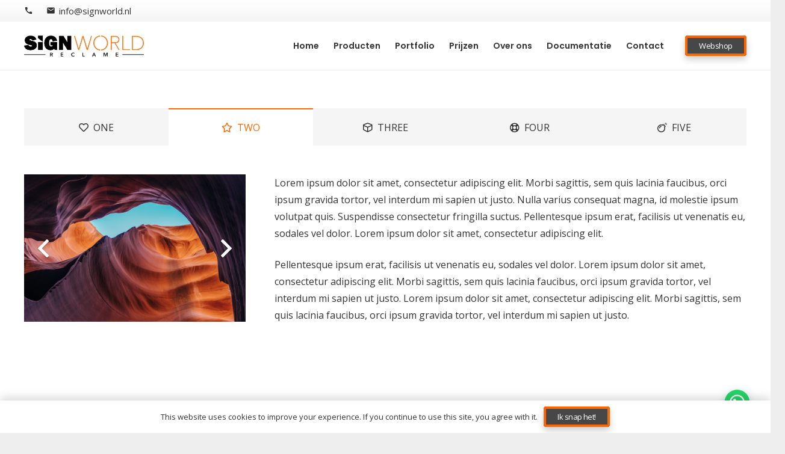

--- FILE ---
content_type: text/html; charset=UTF-8
request_url: https://www.signworld.nl/elements/tabs/
body_size: 26721
content:
<!DOCTYPE HTML>
<html lang="nl-NL">
<head>
	<meta charset="UTF-8">
	<meta name='robots' content='index, follow, max-image-preview:large, max-snippet:-1, max-video-preview:-1' />
	<style>img:is([sizes="auto" i], [sizes^="auto," i]) { contain-intrinsic-size: 3000px 1500px }</style>
	
	<!-- This site is optimized with the Yoast SEO plugin v25.7 - https://yoast.com/wordpress/plugins/seo/ -->
	<title>Tabs &#8211; Signworld Reclame</title>
	<link rel="canonical" href="https://www.signworld.nl/elements/tabs/" />
	<meta property="og:locale" content="nl_NL" />
	<meta property="og:type" content="article" />
	<meta property="og:title" content="Tabs &#8211; Signworld Reclame" />
	<meta property="og:url" content="https://www.signworld.nl/elements/tabs/" />
	<meta property="og:site_name" content="Signworld Reclame" />
	<meta property="article:publisher" content="https://www.facebook.com/reclameprodukties/" />
	<meta property="article:modified_time" content="2019-12-25T11:41:31+00:00" />
	<meta name="twitter:card" content="summary_large_image" />
	<meta name="twitter:label1" content="Geschatte leestijd" />
	<meta name="twitter:data1" content="25 minuten" />
	<script type="application/ld+json" class="yoast-schema-graph">{"@context":"https://schema.org","@graph":[{"@type":"WebPage","@id":"https://www.signworld.nl/elements/tabs/","url":"https://www.signworld.nl/elements/tabs/","name":"Tabs &#8211; Signworld Reclame","isPartOf":{"@id":"https://www.signworld.nl/#website"},"datePublished":"2013-09-03T09:52:27+00:00","dateModified":"2019-12-25T11:41:31+00:00","breadcrumb":{"@id":"https://www.signworld.nl/elements/tabs/#breadcrumb"},"inLanguage":"nl-NL","potentialAction":[{"@type":"ReadAction","target":["https://www.signworld.nl/elements/tabs/"]}]},{"@type":"BreadcrumbList","@id":"https://www.signworld.nl/elements/tabs/#breadcrumb","itemListElement":[{"@type":"ListItem","position":1,"name":"Home","item":"https://www.signworld.nl/"},{"@type":"ListItem","position":2,"name":"Content Elements","item":"https://www.signworld.nl/elements/"},{"@type":"ListItem","position":3,"name":"Tabs"}]},{"@type":"WebSite","@id":"https://www.signworld.nl/#website","url":"https://www.signworld.nl/","name":"Signworld Reclame","description":"Signworld reclame beletteringen textieldruk ramen tinten","publisher":{"@id":"https://www.signworld.nl/#/schema/person/3f61f9f1a91495be2426414457b5c48b"},"potentialAction":[{"@type":"SearchAction","target":{"@type":"EntryPoint","urlTemplate":"https://www.signworld.nl/?s={search_term_string}"},"query-input":{"@type":"PropertyValueSpecification","valueRequired":true,"valueName":"search_term_string"}}],"inLanguage":"nl-NL"},{"@type":["Person","Organization"],"@id":"https://www.signworld.nl/#/schema/person/3f61f9f1a91495be2426414457b5c48b","name":"admin","image":{"@type":"ImageObject","inLanguage":"nl-NL","@id":"https://www.signworld.nl/#/schema/person/image/","url":"https://secure.gravatar.com/avatar/4d490ebcf7fae655343fda1b17117ff2?s=96&d=mm&r=g","contentUrl":"https://secure.gravatar.com/avatar/4d490ebcf7fae655343fda1b17117ff2?s=96&d=mm&r=g","caption":"admin"},"logo":{"@id":"https://www.signworld.nl/#/schema/person/image/"},"sameAs":["https://www.signworld.nl","https://www.facebook.com/reclameprodukties/","https://www.instagram.com/signworldreclame/?hl=nl","https://www.linkedin.com/in/frigyes-nagy-9307379/","admin01"]}]}</script>
	<!-- / Yoast SEO plugin. -->


<link rel='dns-prefetch' href='//fonts.googleapis.com' />
<link rel="alternate" type="application/rss+xml" title="Signworld Reclame &raquo; feed" href="https://www.signworld.nl/feed/" />
<link rel="alternate" type="application/rss+xml" title="Signworld Reclame &raquo; reacties feed" href="https://www.signworld.nl/comments/feed/" />
<link rel="canonical" href="https://www.signworld.nl/elements/tabs" />
<meta name="viewport" content="width=device-width, initial-scale=1">
<meta name="SKYPE_TOOLBAR" content="SKYPE_TOOLBAR_PARSER_COMPATIBLE">
<meta name="theme-color" content="#f5f5f5">
<meta property="og:title" content="Tabs &#8211; Signworld Reclame">
<meta property="og:url" content="https://www.signworld.nl/elements/tabs">
<meta property="og:locale" content="nl_NL">
<meta property="og:site_name" content="Signworld Reclame">
<meta property="og:type" content="website">
<meta property="og:image" content="https://www.signworld.nl/website-ivo-2019/wp-content/uploads/2019/07/us-placeholder-landscape.jpg" itemprop="image">
<script>
window._wpemojiSettings = {"baseUrl":"https:\/\/s.w.org\/images\/core\/emoji\/15.0.3\/72x72\/","ext":".png","svgUrl":"https:\/\/s.w.org\/images\/core\/emoji\/15.0.3\/svg\/","svgExt":".svg","source":{"concatemoji":"https:\/\/www.signworld.nl\/wp-includes\/js\/wp-emoji-release.min.js?ver=ac48a168a3c3cb658310768f93d9266f"}};
/*! This file is auto-generated */
!function(i,n){var o,s,e;function c(e){try{var t={supportTests:e,timestamp:(new Date).valueOf()};sessionStorage.setItem(o,JSON.stringify(t))}catch(e){}}function p(e,t,n){e.clearRect(0,0,e.canvas.width,e.canvas.height),e.fillText(t,0,0);var t=new Uint32Array(e.getImageData(0,0,e.canvas.width,e.canvas.height).data),r=(e.clearRect(0,0,e.canvas.width,e.canvas.height),e.fillText(n,0,0),new Uint32Array(e.getImageData(0,0,e.canvas.width,e.canvas.height).data));return t.every(function(e,t){return e===r[t]})}function u(e,t,n){switch(t){case"flag":return n(e,"\ud83c\udff3\ufe0f\u200d\u26a7\ufe0f","\ud83c\udff3\ufe0f\u200b\u26a7\ufe0f")?!1:!n(e,"\ud83c\uddfa\ud83c\uddf3","\ud83c\uddfa\u200b\ud83c\uddf3")&&!n(e,"\ud83c\udff4\udb40\udc67\udb40\udc62\udb40\udc65\udb40\udc6e\udb40\udc67\udb40\udc7f","\ud83c\udff4\u200b\udb40\udc67\u200b\udb40\udc62\u200b\udb40\udc65\u200b\udb40\udc6e\u200b\udb40\udc67\u200b\udb40\udc7f");case"emoji":return!n(e,"\ud83d\udc26\u200d\u2b1b","\ud83d\udc26\u200b\u2b1b")}return!1}function f(e,t,n){var r="undefined"!=typeof WorkerGlobalScope&&self instanceof WorkerGlobalScope?new OffscreenCanvas(300,150):i.createElement("canvas"),a=r.getContext("2d",{willReadFrequently:!0}),o=(a.textBaseline="top",a.font="600 32px Arial",{});return e.forEach(function(e){o[e]=t(a,e,n)}),o}function t(e){var t=i.createElement("script");t.src=e,t.defer=!0,i.head.appendChild(t)}"undefined"!=typeof Promise&&(o="wpEmojiSettingsSupports",s=["flag","emoji"],n.supports={everything:!0,everythingExceptFlag:!0},e=new Promise(function(e){i.addEventListener("DOMContentLoaded",e,{once:!0})}),new Promise(function(t){var n=function(){try{var e=JSON.parse(sessionStorage.getItem(o));if("object"==typeof e&&"number"==typeof e.timestamp&&(new Date).valueOf()<e.timestamp+604800&&"object"==typeof e.supportTests)return e.supportTests}catch(e){}return null}();if(!n){if("undefined"!=typeof Worker&&"undefined"!=typeof OffscreenCanvas&&"undefined"!=typeof URL&&URL.createObjectURL&&"undefined"!=typeof Blob)try{var e="postMessage("+f.toString()+"("+[JSON.stringify(s),u.toString(),p.toString()].join(",")+"));",r=new Blob([e],{type:"text/javascript"}),a=new Worker(URL.createObjectURL(r),{name:"wpTestEmojiSupports"});return void(a.onmessage=function(e){c(n=e.data),a.terminate(),t(n)})}catch(e){}c(n=f(s,u,p))}t(n)}).then(function(e){for(var t in e)n.supports[t]=e[t],n.supports.everything=n.supports.everything&&n.supports[t],"flag"!==t&&(n.supports.everythingExceptFlag=n.supports.everythingExceptFlag&&n.supports[t]);n.supports.everythingExceptFlag=n.supports.everythingExceptFlag&&!n.supports.flag,n.DOMReady=!1,n.readyCallback=function(){n.DOMReady=!0}}).then(function(){return e}).then(function(){var e;n.supports.everything||(n.readyCallback(),(e=n.source||{}).concatemoji?t(e.concatemoji):e.wpemoji&&e.twemoji&&(t(e.twemoji),t(e.wpemoji)))}))}((window,document),window._wpemojiSettings);
</script>
<style id='wp-emoji-styles-inline-css'>

	img.wp-smiley, img.emoji {
		display: inline !important;
		border: none !important;
		box-shadow: none !important;
		height: 1em !important;
		width: 1em !important;
		margin: 0 0.07em !important;
		vertical-align: -0.1em !important;
		background: none !important;
		padding: 0 !important;
	}
</style>
<link rel='stylesheet' id='cmplz-general-css' href='https://www.signworld.nl/wp-content/plugins/complianz-gdpr/assets/css/cookieblocker.min.css?ver=1755618458' media='all' />
<link rel='stylesheet' id='us-fonts-css' href='https://fonts.googleapis.com/css?family=Open+Sans%3A400%2C700%7CPoppins%3A600&#038;display=swap&#038;ver=6.7.4' media='all' />
<link rel='stylesheet' id='fancybox-css' href='https://www.signworld.nl/wp-content/plugins/easy-fancybox/fancybox/1.5.4/jquery.fancybox.min.css?ver=ac48a168a3c3cb658310768f93d9266f' media='screen' />
<link rel='stylesheet' id='us-style-css' href='https://www.signworld.nl/wp-content/themes/Impreza/css/style.min.css?ver=8.32.1' media='all' />
<link rel='stylesheet' id='us-ripple-css' href='https://www.signworld.nl/wp-content/themes/Impreza/common/css/base/ripple.css?ver=8.32.1' media='all' />
<style id='kadence-blocks-global-variables-inline-css'>
:root {--global-kb-font-size-sm:clamp(0.8rem, 0.73rem + 0.217vw, 0.9rem);--global-kb-font-size-md:clamp(1.1rem, 0.995rem + 0.326vw, 1.25rem);--global-kb-font-size-lg:clamp(1.75rem, 1.576rem + 0.543vw, 2rem);--global-kb-font-size-xl:clamp(2.25rem, 1.728rem + 1.63vw, 3rem);--global-kb-font-size-xxl:clamp(2.5rem, 1.456rem + 3.26vw, 4rem);--global-kb-font-size-xxxl:clamp(2.75rem, 0.489rem + 7.065vw, 6rem);}:root {--global-palette1: #3182CE;--global-palette2: #2B6CB0;--global-palette3: #1A202C;--global-palette4: #2D3748;--global-palette5: #4A5568;--global-palette6: #718096;--global-palette7: #EDF2F7;--global-palette8: #F7FAFC;--global-palette9: #ffffff;}
</style>
<script type="text/plain" data-service="burst" data-category="statistics" async data-cmplz-src="https://www.signworld.nl/wp-content/plugins/burst-statistics/helpers/timeme/timeme.min.js?ver=1755618451" id="burst-timeme-js"></script>
<script id="burst-js-extra">
var burst = {"tracking":{"isInitialHit":true,"lastUpdateTimestamp":0,"beacon_url":"https:\/\/www.signworld.nl\/wp-content\/plugins\/burst-statistics\/endpoint.php","ajaxUrl":"https:\/\/www.signworld.nl\/wp-admin\/admin-ajax.php"},"options":{"cookieless":0,"pageUrl":"https:\/\/www.signworld.nl\/elements\/tabs\/","beacon_enabled":1,"do_not_track":0,"enable_turbo_mode":0,"track_url_change":0,"cookie_retention_days":30,"debug":0},"goals":{"completed":[],"scriptUrl":"https:\/\/www.signworld.nl\/wp-content\/plugins\/burst-statistics\/\/assets\/js\/build\/burst-goals.js?v=1755618451","active":[]},"cache":{"uid":null,"fingerprint":null,"isUserAgent":null,"isDoNotTrack":null,"useCookies":null}};
</script>
<script type="text/plain" data-service="burst" data-category="statistics" async data-cmplz-src="https://www.signworld.nl/wp-content/plugins/burst-statistics/assets/js/build/burst.min.js?ver=1755618451" id="burst-js"></script>
<script></script><link rel="https://api.w.org/" href="https://www.signworld.nl/wp-json/" /><link rel="alternate" title="JSON" type="application/json" href="https://www.signworld.nl/wp-json/wp/v2/pages/1096" /><link rel="EditURI" type="application/rsd+xml" title="RSD" href="https://www.signworld.nl/xmlrpc.php?rsd" />
<link rel="alternate" title="oEmbed (JSON)" type="application/json+oembed" href="https://www.signworld.nl/wp-json/oembed/1.0/embed?url=https%3A%2F%2Fwww.signworld.nl%2Felements%2Ftabs%2F" />
<link rel="alternate" title="oEmbed (XML)" type="text/xml+oembed" href="https://www.signworld.nl/wp-json/oembed/1.0/embed?url=https%3A%2F%2Fwww.signworld.nl%2Felements%2Ftabs%2F&#038;format=xml" />
			<style>.cmplz-hidden {
					display: none !important;
				}</style>		<script id="us_add_no_touch">
			if ( ! /Android|webOS|iPhone|iPad|iPod|BlackBerry|IEMobile|Opera Mini/i.test( navigator.userAgent ) ) {
				document.documentElement.classList.add( "no-touch" );
			}
		</script>
				<script id="us_color_scheme_switch_class">
			if ( document.cookie.includes( "us_color_scheme_switch_is_on=true" ) ) {
				document.documentElement.classList.add( "us-color-scheme-on" );
			}
		</script>
		<meta name="generator" content="Powered by WPBakery Page Builder - drag and drop page builder for WordPress."/>
<meta name="generator" content="Powered by Slider Revolution 6.7.35 - responsive, Mobile-Friendly Slider Plugin for WordPress with comfortable drag and drop interface." />
<link rel="icon" href="https://www.signworld.nl/wp-content/uploads/2019/12/cropped-flavicon-signworld-5-32x32.png" sizes="32x32" />
<link rel="icon" href="https://www.signworld.nl/wp-content/uploads/2019/12/cropped-flavicon-signworld-5-192x192.png" sizes="192x192" />
<link rel="apple-touch-icon" href="https://www.signworld.nl/wp-content/uploads/2019/12/cropped-flavicon-signworld-5-180x180.png" />
<meta name="msapplication-TileImage" content="https://www.signworld.nl/wp-content/uploads/2019/12/cropped-flavicon-signworld-5-270x270.png" />
<script>function setREVStartSize(e){
			//window.requestAnimationFrame(function() {
				window.RSIW = window.RSIW===undefined ? window.innerWidth : window.RSIW;
				window.RSIH = window.RSIH===undefined ? window.innerHeight : window.RSIH;
				try {
					var pw = document.getElementById(e.c).parentNode.offsetWidth,
						newh;
					pw = pw===0 || isNaN(pw) || (e.l=="fullwidth" || e.layout=="fullwidth") ? window.RSIW : pw;
					e.tabw = e.tabw===undefined ? 0 : parseInt(e.tabw);
					e.thumbw = e.thumbw===undefined ? 0 : parseInt(e.thumbw);
					e.tabh = e.tabh===undefined ? 0 : parseInt(e.tabh);
					e.thumbh = e.thumbh===undefined ? 0 : parseInt(e.thumbh);
					e.tabhide = e.tabhide===undefined ? 0 : parseInt(e.tabhide);
					e.thumbhide = e.thumbhide===undefined ? 0 : parseInt(e.thumbhide);
					e.mh = e.mh===undefined || e.mh=="" || e.mh==="auto" ? 0 : parseInt(e.mh,0);
					if(e.layout==="fullscreen" || e.l==="fullscreen")
						newh = Math.max(e.mh,window.RSIH);
					else{
						e.gw = Array.isArray(e.gw) ? e.gw : [e.gw];
						for (var i in e.rl) if (e.gw[i]===undefined || e.gw[i]===0) e.gw[i] = e.gw[i-1];
						e.gh = e.el===undefined || e.el==="" || (Array.isArray(e.el) && e.el.length==0)? e.gh : e.el;
						e.gh = Array.isArray(e.gh) ? e.gh : [e.gh];
						for (var i in e.rl) if (e.gh[i]===undefined || e.gh[i]===0) e.gh[i] = e.gh[i-1];
											
						var nl = new Array(e.rl.length),
							ix = 0,
							sl;
						e.tabw = e.tabhide>=pw ? 0 : e.tabw;
						e.thumbw = e.thumbhide>=pw ? 0 : e.thumbw;
						e.tabh = e.tabhide>=pw ? 0 : e.tabh;
						e.thumbh = e.thumbhide>=pw ? 0 : e.thumbh;
						for (var i in e.rl) nl[i] = e.rl[i]<window.RSIW ? 0 : e.rl[i];
						sl = nl[0];
						for (var i in nl) if (sl>nl[i] && nl[i]>0) { sl = nl[i]; ix=i;}
						var m = pw>(e.gw[ix]+e.tabw+e.thumbw) ? 1 : (pw-(e.tabw+e.thumbw)) / (e.gw[ix]);
						newh =  (e.gh[ix] * m) + (e.tabh + e.thumbh);
					}
					var el = document.getElementById(e.c);
					if (el!==null && el) el.style.height = newh+"px";
					el = document.getElementById(e.c+"_wrapper");
					if (el!==null && el) {
						el.style.height = newh+"px";
						el.style.display = "block";
					}
				} catch(e){
					console.log("Failure at Presize of Slider:" + e)
				}
			//});
		  };</script>
<noscript><style> .wpb_animate_when_almost_visible { opacity: 1; }</style></noscript>		<style id="us-icon-fonts">@font-face{font-display:block;font-style:normal;font-family:"fontawesome";font-weight:900;src:url("https://www.signworld.nl/wp-content/themes/Impreza/fonts/fa-solid-900.woff2?ver=8.32.1") format("woff2")}.fas{font-family:"fontawesome";font-weight:900}@font-face{font-display:block;font-style:normal;font-family:"fontawesome";font-weight:400;src:url("https://www.signworld.nl/wp-content/themes/Impreza/fonts/fa-regular-400.woff2?ver=8.32.1") format("woff2")}.far{font-family:"fontawesome";font-weight:400}@font-face{font-display:block;font-style:normal;font-family:"fontawesome";font-weight:300;src:url("https://www.signworld.nl/wp-content/themes/Impreza/fonts/fa-light-300.woff2?ver=8.32.1") format("woff2")}.fal{font-family:"fontawesome";font-weight:300}@font-face{font-display:block;font-style:normal;font-family:"Font Awesome 5 Duotone";font-weight:900;src:url("https://www.signworld.nl/wp-content/themes/Impreza/fonts/fa-duotone-900.woff2?ver=8.32.1") format("woff2")}.fad{font-family:"Font Awesome 5 Duotone";font-weight:900}.fad{position:relative}.fad:before{position:absolute}.fad:after{opacity:0.4}@font-face{font-display:block;font-style:normal;font-family:"Font Awesome 5 Brands";font-weight:400;src:url("https://www.signworld.nl/wp-content/themes/Impreza/fonts/fa-brands-400.woff2?ver=8.32.1") format("woff2")}.fab{font-family:"Font Awesome 5 Brands";font-weight:400}@font-face{font-display:block;font-style:normal;font-family:"Material Icons";font-weight:400;src:url("https://www.signworld.nl/wp-content/themes/Impreza/fonts/material-icons.woff2?ver=8.32.1") format("woff2")}.material-icons{font-family:"Material Icons";font-weight:400}</style>
				<style id="us-theme-options-css">:root{--color-header-middle-bg:#ffffff;--color-header-middle-bg-grad:#ffffff;--color-header-middle-text:#333333;--color-header-middle-text-hover:#f5f5f5;--color-header-transparent-text:#ffffff;--color-header-transparent-text-hover:#ffffff;--color-chrome-toolbar:#f5f5f5;--color-chrome-toolbar-grad:#f5f5f5;--color-header-top-bg:#f5f5f5;--color-header-top-bg-grad:linear-gradient(0deg,#f5f5f5,#fff);--color-header-top-text:#333333;--color-content-bg:#ffffff;--color-content-bg-grad:#ffffff;--color-content-bg-alt:#f5f5f5;--color-content-bg-alt-grad:#f5f5f5;--color-content-border:#e8e8e8;--color-content-heading:#1a1a1a;--color-content-heading-grad:#1a1a1a;--color-content-text:#333333;--color-content-link:#ff6600;--color-content-link-hover:#ff6600;--color-content-primary:#ff6600;--color-content-primary-grad:linear-gradient(100deg,#ff6600,#575757);--color-content-secondary:#ff6600;--color-content-secondary-grad:#ff6600;--color-content-faded:#999999;--color-alt-content-bg:#f5f5f5;--color-alt-content-bg-grad:#f5f5f5;--color-alt-content-bg-alt:#ffffff;--color-alt-content-bg-alt-grad:#ffffff;--color-alt-content-border:#dddddd;--color-alt-content-heading:#1a1a1a;--color-alt-content-heading-grad:#1a1a1a;--color-alt-content-text:#333333;--color-alt-content-link:#ff6600;--color-alt-content-link-hover:#ff6600;--color-alt-content-primary:#ff6600;--color-alt-content-primary-grad:linear-gradient(135deg,#ff6600,#05010d);--color-alt-content-secondary:#ff6600;--color-alt-content-secondary-grad:linear-gradient(135deg,#ff6600,#05010d);--color-alt-content-faded:#999999;--color-footer-bg:#000000;--color-footer-bg-grad:#000000;--color-footer-bg-alt:#1a1a1a;--color-footer-bg-alt-grad:#1a1a1a;--color-footer-border:#333333;--color-footer-text:#999999;--color-footer-link:#cccccc;--color-footer-link-hover:#ff6600;--color-subfooter-bg:#1a1a1a;--color-subfooter-bg-grad:#1a1a1a;--color-subfooter-bg-alt:#222222;--color-subfooter-bg-alt-grad:#222222;--color-subfooter-border:#282828;--color-subfooter-heading:#cccccc;--color-subfooter-heading-grad:#cccccc;--color-subfooter-text:#bbbbbb;--color-subfooter-link:#ffffff;--color-subfooter-link-hover:#ff6600;--color-content-primary-faded:rgba(255,102,0,0.15);--box-shadow:0 5px 15px rgba(0,0,0,.15);--box-shadow-up:0 -5px 15px rgba(0,0,0,.15);--site-canvas-width:1240px;--site-content-width:1200px;--site-sidebar-width:25%;--text-block-margin-bottom:0rem}.w-counter.color_primary .w-counter-value,.w-iconbox.color_primary.style_default .w-iconbox-icon i:not(.fad){background:var(--color-content-primary-grad);-webkit-background-clip:text;color:transparent}:root{--font-family:"Open Sans";--font-size:16px;--line-height:28px;--font-weight:400;--bold-font-weight:700;--h1-font-family:Poppins,sans-serif;--h1-font-size:3rem;--h1-line-height:1.4;--h1-font-weight:600;--h1-bold-font-weight:600;--h1-text-transform:none;--h1-font-style:normal;--h1-letter-spacing:-0.02em;--h1-margin-bottom:1.5rem;--h2-font-family:var(--h1-font-family);--h2-font-size:2.40rem;--h2-line-height:1.4;--h2-font-weight:var(--h1-font-weight);--h2-bold-font-weight:var(--h1-bold-font-weight);--h2-text-transform:var(--h1-text-transform);--h2-font-style:var(--h1-font-style);--h2-letter-spacing:-0.02em;--h2-margin-bottom:1.5rem;--h3-font-family:var(--h1-font-family);--h3-font-size:2rem;--h3-line-height:1.4;--h3-font-weight:var(--h1-font-weight);--h3-bold-font-weight:var(--h1-bold-font-weight);--h3-text-transform:var(--h1-text-transform);--h3-font-style:var(--h1-font-style);--h3-letter-spacing:-0.02em;--h3-margin-bottom:1.5rem;--h4-font-family:var(--h1-font-family);--h4-font-size:1.5rem;--h4-line-height:1.4;--h4-font-weight:var(--h1-font-weight);--h4-bold-font-weight:var(--h1-bold-font-weight);--h4-text-transform:var(--h1-text-transform);--h4-font-style:var(--h1-font-style);--h4-letter-spacing:-0.02em;--h4-margin-bottom:1.5rem;--h5-font-family:var(--h1-font-family);--h5-font-size:1.40rem;--h5-line-height:1.4;--h5-font-weight:var(--h1-font-weight);--h5-bold-font-weight:var(--h1-bold-font-weight);--h5-text-transform:var(--h1-text-transform);--h5-font-style:var(--h1-font-style);--h5-letter-spacing:-0.02em;--h5-margin-bottom:1.5rem;--h6-font-family:var(--h1-font-family);--h6-font-size:1.20rem;--h6-line-height:1.4;--h6-font-weight:var(--h1-font-weight);--h6-bold-font-weight:var(--h1-bold-font-weight);--h6-text-transform:var(--h1-text-transform);--h6-font-style:var(--h1-font-style);--h6-letter-spacing:-0.02em;--h6-margin-bottom:1.5rem}@media (max-width:600px){:root{--line-height:26px;--h1-font-size:2.40rem;--h2-font-size:2rem;--h3-font-size:1.8rem}}h1{font-family:var(--h1-font-family,inherit);font-weight:var(--h1-font-weight,inherit);font-size:var(--h1-font-size,inherit);font-style:var(--h1-font-style,inherit);line-height:var(--h1-line-height,1.4);letter-spacing:var(--h1-letter-spacing,inherit);text-transform:var(--h1-text-transform,inherit);margin-bottom:var(--h1-margin-bottom,1.5rem)}h1>strong{font-weight:var(--h1-bold-font-weight,bold)}h2{font-family:var(--h2-font-family,inherit);font-weight:var(--h2-font-weight,inherit);font-size:var(--h2-font-size,inherit);font-style:var(--h2-font-style,inherit);line-height:var(--h2-line-height,1.4);letter-spacing:var(--h2-letter-spacing,inherit);text-transform:var(--h2-text-transform,inherit);margin-bottom:var(--h2-margin-bottom,1.5rem)}h2>strong{font-weight:var(--h2-bold-font-weight,bold)}h3{font-family:var(--h3-font-family,inherit);font-weight:var(--h3-font-weight,inherit);font-size:var(--h3-font-size,inherit);font-style:var(--h3-font-style,inherit);line-height:var(--h3-line-height,1.4);letter-spacing:var(--h3-letter-spacing,inherit);text-transform:var(--h3-text-transform,inherit);margin-bottom:var(--h3-margin-bottom,1.5rem)}h3>strong{font-weight:var(--h3-bold-font-weight,bold)}h4{font-family:var(--h4-font-family,inherit);font-weight:var(--h4-font-weight,inherit);font-size:var(--h4-font-size,inherit);font-style:var(--h4-font-style,inherit);line-height:var(--h4-line-height,1.4);letter-spacing:var(--h4-letter-spacing,inherit);text-transform:var(--h4-text-transform,inherit);margin-bottom:var(--h4-margin-bottom,1.5rem)}h4>strong{font-weight:var(--h4-bold-font-weight,bold)}h5{font-family:var(--h5-font-family,inherit);font-weight:var(--h5-font-weight,inherit);font-size:var(--h5-font-size,inherit);font-style:var(--h5-font-style,inherit);line-height:var(--h5-line-height,1.4);letter-spacing:var(--h5-letter-spacing,inherit);text-transform:var(--h5-text-transform,inherit);margin-bottom:var(--h5-margin-bottom,1.5rem)}h5>strong{font-weight:var(--h5-bold-font-weight,bold)}h6{font-family:var(--h6-font-family,inherit);font-weight:var(--h6-font-weight,inherit);font-size:var(--h6-font-size,inherit);font-style:var(--h6-font-style,inherit);line-height:var(--h6-line-height,1.4);letter-spacing:var(--h6-letter-spacing,inherit);text-transform:var(--h6-text-transform,inherit);margin-bottom:var(--h6-margin-bottom,1.5rem)}h6>strong{font-weight:var(--h6-bold-font-weight,bold)}body{background:#eeeeee}@media (max-width:1280px){.l-main .aligncenter{max-width:calc(100vw - 5rem)}}@media (min-width:1381px){body.usb_preview .hide_on_default{opacity:0.25!important}.vc_hidden-lg,body:not(.usb_preview) .hide_on_default{display:none!important}.default_align_left{text-align:left;justify-content:flex-start}.default_align_right{text-align:right;justify-content:flex-end}.default_align_center{text-align:center;justify-content:center}.w-hwrapper.default_align_center>*{margin-left:calc( var(--hwrapper-gap,1.2rem) / 2 );margin-right:calc( var(--hwrapper-gap,1.2rem) / 2 )}.default_align_justify{justify-content:space-between}.w-hwrapper>.default_align_justify,.default_align_justify>.w-btn{width:100%}}@media (min-width:1025px) and (max-width:1380px){body.usb_preview .hide_on_laptops{opacity:0.25!important}.vc_hidden-md,body:not(.usb_preview) .hide_on_laptops{display:none!important}.laptops_align_left{text-align:left;justify-content:flex-start}.laptops_align_right{text-align:right;justify-content:flex-end}.laptops_align_center{text-align:center;justify-content:center}.w-hwrapper.laptops_align_center>*{margin-left:calc( var(--hwrapper-gap,1.2rem) / 2 );margin-right:calc( var(--hwrapper-gap,1.2rem) / 2 )}.laptops_align_justify{justify-content:space-between}.w-hwrapper>.laptops_align_justify,.laptops_align_justify>.w-btn{width:100%}.g-cols.via_grid[style*="--laptops-gap"]{grid-gap:var(--laptops-gap,3rem)}}@media (min-width:601px) and (max-width:1024px){body.usb_preview .hide_on_tablets{opacity:0.25!important}.vc_hidden-sm,body:not(.usb_preview) .hide_on_tablets{display:none!important}.tablets_align_left{text-align:left;justify-content:flex-start}.tablets_align_right{text-align:right;justify-content:flex-end}.tablets_align_center{text-align:center;justify-content:center}.w-hwrapper.tablets_align_center>*{margin-left:calc( var(--hwrapper-gap,1.2rem) / 2 );margin-right:calc( var(--hwrapper-gap,1.2rem) / 2 )}.tablets_align_justify{justify-content:space-between}.w-hwrapper>.tablets_align_justify,.tablets_align_justify>.w-btn{width:100%}.g-cols.via_grid[style*="--tablets-gap"]{grid-gap:var(--tablets-gap,3rem)}}@media (max-width:600px){body.usb_preview .hide_on_mobiles{opacity:0.25!important}.vc_hidden-xs,body:not(.usb_preview) .hide_on_mobiles{display:none!important}.mobiles_align_left{text-align:left;justify-content:flex-start}.mobiles_align_right{text-align:right;justify-content:flex-end}.mobiles_align_center{text-align:center;justify-content:center}.w-hwrapper.mobiles_align_center>*{margin-left:calc( var(--hwrapper-gap,1.2rem) / 2 );margin-right:calc( var(--hwrapper-gap,1.2rem) / 2 )}.mobiles_align_justify{justify-content:space-between}.w-hwrapper>.mobiles_align_justify,.mobiles_align_justify>.w-btn{width:100%}.w-hwrapper.stack_on_mobiles{display:block}.w-hwrapper.stack_on_mobiles>:not(script){display:block;margin:0 0 var(--hwrapper-gap,1.2rem)}.w-hwrapper.stack_on_mobiles>:last-child{margin-bottom:0}.g-cols.via_grid[style*="--mobiles-gap"]{grid-gap:var(--mobiles-gap,1.5rem)}}@media (max-width:600px){.g-cols.type_default>div[class*="vc_col-xs-"]{margin-top:1rem;margin-bottom:1rem}.g-cols>div:not([class*="vc_col-xs-"]){width:100%;margin:0 0 1.5rem}.g-cols.reversed>div:last-of-type{order:-1}.g-cols.type_boxes>div,.g-cols.reversed>div:first-child,.g-cols:not(.reversed)>div:last-child,.g-cols>div.has_bg_color{margin-bottom:0}.vc_col-xs-1{width:8.3333%}.vc_col-xs-2{width:16.6666%}.vc_col-xs-1\/5{width:20%}.vc_col-xs-3{width:25%}.vc_col-xs-4{width:33.3333%}.vc_col-xs-2\/5{width:40%}.vc_col-xs-5{width:41.6666%}.vc_col-xs-6{width:50%}.vc_col-xs-7{width:58.3333%}.vc_col-xs-3\/5{width:60%}.vc_col-xs-8{width:66.6666%}.vc_col-xs-9{width:75%}.vc_col-xs-4\/5{width:80%}.vc_col-xs-10{width:83.3333%}.vc_col-xs-11{width:91.6666%}.vc_col-xs-12{width:100%}.vc_col-xs-offset-0{margin-left:0}.vc_col-xs-offset-1{margin-left:8.3333%}.vc_col-xs-offset-2{margin-left:16.6666%}.vc_col-xs-offset-1\/5{margin-left:20%}.vc_col-xs-offset-3{margin-left:25%}.vc_col-xs-offset-4{margin-left:33.3333%}.vc_col-xs-offset-2\/5{margin-left:40%}.vc_col-xs-offset-5{margin-left:41.6666%}.vc_col-xs-offset-6{margin-left:50%}.vc_col-xs-offset-7{margin-left:58.3333%}.vc_col-xs-offset-3\/5{margin-left:60%}.vc_col-xs-offset-8{margin-left:66.6666%}.vc_col-xs-offset-9{margin-left:75%}.vc_col-xs-offset-4\/5{margin-left:80%}.vc_col-xs-offset-10{margin-left:83.3333%}.vc_col-xs-offset-11{margin-left:91.6666%}.vc_col-xs-offset-12{margin-left:100%}}@media (min-width:601px){.vc_col-sm-1{width:8.3333%}.vc_col-sm-2{width:16.6666%}.vc_col-sm-1\/5{width:20%}.vc_col-sm-3{width:25%}.vc_col-sm-4{width:33.3333%}.vc_col-sm-2\/5{width:40%}.vc_col-sm-5{width:41.6666%}.vc_col-sm-6{width:50%}.vc_col-sm-7{width:58.3333%}.vc_col-sm-3\/5{width:60%}.vc_col-sm-8{width:66.6666%}.vc_col-sm-9{width:75%}.vc_col-sm-4\/5{width:80%}.vc_col-sm-10{width:83.3333%}.vc_col-sm-11{width:91.6666%}.vc_col-sm-12{width:100%}.vc_col-sm-offset-0{margin-left:0}.vc_col-sm-offset-1{margin-left:8.3333%}.vc_col-sm-offset-2{margin-left:16.6666%}.vc_col-sm-offset-1\/5{margin-left:20%}.vc_col-sm-offset-3{margin-left:25%}.vc_col-sm-offset-4{margin-left:33.3333%}.vc_col-sm-offset-2\/5{margin-left:40%}.vc_col-sm-offset-5{margin-left:41.6666%}.vc_col-sm-offset-6{margin-left:50%}.vc_col-sm-offset-7{margin-left:58.3333%}.vc_col-sm-offset-3\/5{margin-left:60%}.vc_col-sm-offset-8{margin-left:66.6666%}.vc_col-sm-offset-9{margin-left:75%}.vc_col-sm-offset-4\/5{margin-left:80%}.vc_col-sm-offset-10{margin-left:83.3333%}.vc_col-sm-offset-11{margin-left:91.6666%}.vc_col-sm-offset-12{margin-left:100%}}@media (min-width:1025px){.vc_col-md-1{width:8.3333%}.vc_col-md-2{width:16.6666%}.vc_col-md-1\/5{width:20%}.vc_col-md-3{width:25%}.vc_col-md-4{width:33.3333%}.vc_col-md-2\/5{width:40%}.vc_col-md-5{width:41.6666%}.vc_col-md-6{width:50%}.vc_col-md-7{width:58.3333%}.vc_col-md-3\/5{width:60%}.vc_col-md-8{width:66.6666%}.vc_col-md-9{width:75%}.vc_col-md-4\/5{width:80%}.vc_col-md-10{width:83.3333%}.vc_col-md-11{width:91.6666%}.vc_col-md-12{width:100%}.vc_col-md-offset-0{margin-left:0}.vc_col-md-offset-1{margin-left:8.3333%}.vc_col-md-offset-2{margin-left:16.6666%}.vc_col-md-offset-1\/5{margin-left:20%}.vc_col-md-offset-3{margin-left:25%}.vc_col-md-offset-4{margin-left:33.3333%}.vc_col-md-offset-2\/5{margin-left:40%}.vc_col-md-offset-5{margin-left:41.6666%}.vc_col-md-offset-6{margin-left:50%}.vc_col-md-offset-7{margin-left:58.3333%}.vc_col-md-offset-3\/5{margin-left:60%}.vc_col-md-offset-8{margin-left:66.6666%}.vc_col-md-offset-9{margin-left:75%}.vc_col-md-offset-4\/5{margin-left:80%}.vc_col-md-offset-10{margin-left:83.3333%}.vc_col-md-offset-11{margin-left:91.6666%}.vc_col-md-offset-12{margin-left:100%}}@media (min-width:1381px){.vc_col-lg-1{width:8.3333%}.vc_col-lg-2{width:16.6666%}.vc_col-lg-1\/5{width:20%}.vc_col-lg-3{width:25%}.vc_col-lg-4{width:33.3333%}.vc_col-lg-2\/5{width:40%}.vc_col-lg-5{width:41.6666%}.vc_col-lg-6{width:50%}.vc_col-lg-7{width:58.3333%}.vc_col-lg-3\/5{width:60%}.vc_col-lg-8{width:66.6666%}.vc_col-lg-9{width:75%}.vc_col-lg-4\/5{width:80%}.vc_col-lg-10{width:83.3333%}.vc_col-lg-11{width:91.6666%}.vc_col-lg-12{width:100%}.vc_col-lg-offset-0{margin-left:0}.vc_col-lg-offset-1{margin-left:8.3333%}.vc_col-lg-offset-2{margin-left:16.6666%}.vc_col-lg-offset-1\/5{margin-left:20%}.vc_col-lg-offset-3{margin-left:25%}.vc_col-lg-offset-4{margin-left:33.3333%}.vc_col-lg-offset-2\/5{margin-left:40%}.vc_col-lg-offset-5{margin-left:41.6666%}.vc_col-lg-offset-6{margin-left:50%}.vc_col-lg-offset-7{margin-left:58.3333%}.vc_col-lg-offset-3\/5{margin-left:60%}.vc_col-lg-offset-8{margin-left:66.6666%}.vc_col-lg-offset-9{margin-left:75%}.vc_col-lg-offset-4\/5{margin-left:80%}.vc_col-lg-offset-10{margin-left:83.3333%}.vc_col-lg-offset-11{margin-left:91.6666%}.vc_col-lg-offset-12{margin-left:100%}}@media (min-width:601px) and (max-width:1024px){.g-cols.via_flex.type_default>div[class*="vc_col-md-"],.g-cols.via_flex.type_default>div[class*="vc_col-lg-"]{margin-top:1rem;margin-bottom:1rem}}@media (min-width:1025px) and (max-width:1380px){.g-cols.via_flex.type_default>div[class*="vc_col-lg-"]{margin-top:1rem;margin-bottom:1rem}}@media (max-width:899px){.l-canvas{overflow:hidden}.g-cols.stacking_default.reversed>div:last-of-type{order:-1}.g-cols.stacking_default.via_flex>div:not([class*="vc_col-xs"]){width:100%;margin:0 0 1.5rem}.g-cols.stacking_default.via_grid.mobiles-cols_1{grid-template-columns:100%}.g-cols.stacking_default.via_flex.type_boxes>div,.g-cols.stacking_default.via_flex.reversed>div:first-child,.g-cols.stacking_default.via_flex:not(.reversed)>div:last-child,.g-cols.stacking_default.via_flex>div.has_bg_color{margin-bottom:0}.g-cols.stacking_default.via_flex.type_default>.wpb_column.stretched{margin-left:-1rem;margin-right:-1rem}.g-cols.stacking_default.via_grid.mobiles-cols_1>.wpb_column.stretched,.g-cols.stacking_default.via_flex.type_boxes>.wpb_column.stretched{margin-left:-2.5rem;margin-right:-2.5rem;width:auto}.vc_column-inner.type_sticky>.wpb_wrapper,.vc_column_container.type_sticky>.vc_column-inner{top:0!important}}@media (min-width:900px){body:not(.rtl) .l-section.for_sidebar.at_left>div>.l-sidebar,.rtl .l-section.for_sidebar.at_right>div>.l-sidebar{order:-1}.vc_column_container.type_sticky>.vc_column-inner,.vc_column-inner.type_sticky>.wpb_wrapper{position:-webkit-sticky;position:sticky}.l-section.type_sticky{position:-webkit-sticky;position:sticky;top:0;z-index:11;transition:top 0.3s cubic-bezier(.78,.13,.15,.86) 0.1s}.header_hor .l-header.post_fixed.sticky_auto_hide{z-index:12}.admin-bar .l-section.type_sticky{top:32px}.l-section.type_sticky>.l-section-h{transition:padding-top 0.3s}.header_hor .l-header.pos_fixed:not(.down)~.l-main .l-section.type_sticky:not(:first-of-type){top:var(--header-sticky-height)}.admin-bar.header_hor .l-header.pos_fixed:not(.down)~.l-main .l-section.type_sticky:not(:first-of-type){top:calc( var(--header-sticky-height) + 32px )}.header_hor .l-header.pos_fixed.sticky:not(.down)~.l-main .l-section.type_sticky:first-of-type>.l-section-h{padding-top:var(--header-sticky-height)}.header_hor.headerinpos_bottom .l-header.pos_fixed.sticky:not(.down)~.l-main .l-section.type_sticky:first-of-type>.l-section-h{padding-bottom:var(--header-sticky-height)!important}}@media screen and (min-width:1280px){.g-cols.via_flex.type_default>.wpb_column.stretched:first-of-type{margin-left:min( calc( var(--site-content-width) / 2 + 0px / 2 + 1.5rem - 50vw),-1rem )}.g-cols.via_flex.type_default>.wpb_column.stretched:last-of-type{margin-right:min( calc( var(--site-content-width) / 2 + 0px / 2 + 1.5rem - 50vw),-1rem )}.l-main .alignfull, .w-separator.width_screen,.g-cols.via_grid>.wpb_column.stretched:first-of-type,.g-cols.via_flex.type_boxes>.wpb_column.stretched:first-of-type{margin-left:min( calc( var(--site-content-width) / 2 + 0px / 2 - 50vw ),-2.5rem )}.l-main .alignfull, .w-separator.width_screen,.g-cols.via_grid>.wpb_column.stretched:last-of-type,.g-cols.via_flex.type_boxes>.wpb_column.stretched:last-of-type{margin-right:min( calc( var(--site-content-width) / 2 + 0px / 2 - 50vw ),-2.5rem )}}@media (max-width:600px){.w-form-row.for_submit[style*=btn-size-mobiles] .w-btn{font-size:var(--btn-size-mobiles)!important}}a,button,input[type=submit],.ui-slider-handle{outline:none!important}.w-toplink,.w-header-show{background:rgba(0,0,0,0.3)}.no-touch .w-toplink.active:hover,.no-touch .w-header-show:hover{background:var(--color-content-primary-grad)}button[type=submit],input[type=submit]{transition:none}button[type=submit]:not(.w-btn),input[type=submit]:not(.w-btn),.us-nav-style_1>*,.navstyle_1>.owl-nav button,.us-btn-style_1{font-family:var(--font-family);font-size:16px;line-height:1.20!important;font-weight:600;font-style:normal;text-transform:uppercase;letter-spacing:0em;border-radius:0.3em;padding:0.8em 1.8em;background:linear-gradient(160deg,#ff6600,rgba(13,1,6,0.8));border-color:transparent;color:#ffffff!important;box-shadow:0 0em 0em 0 rgba(0,0,0,0.2)}button[type=submit]:not(.w-btn):before,input[type=submit]:not(.w-btn),.us-nav-style_1>*:before,.navstyle_1>.owl-nav button:before,.us-btn-style_1:before{border-width:2px}.no-touch button[type=submit]:not(.w-btn):hover,.no-touch input[type=submit]:not(.w-btn):hover,.us-nav-style_1>span.current,.no-touch .us-nav-style_1>a:hover,.no-touch .navstyle_1>.owl-nav button:hover,.no-touch .us-btn-style_1:hover{box-shadow:0 0em 0em 0 rgba(0,0,0,0.2);background:linear-gradient(160deg,#ff6600,rgba(13,1,6,0.8));border-color:transparent;color:#ffffff!important}.us-nav-style_1>*{min-width:calc(1.20em + 2 * 0.8em)}.us-btn-style_1{overflow:hidden;-webkit-transform:translateZ(0)}.us-btn-style_1>*{position:relative;z-index:1}.no-touch .us-btn-style_1:hover{background:linear-gradient(160deg,#ff6600,rgba(13,1,6,0.8))}.no-touch .us-btn-style_1:after{content:"";position:absolute;top:0;left:0;right:0;bottom:0;opacity:0;transition:opacity 0.3s;background:linear-gradient(160deg,#ff6600,rgba(13,1,6,0.8))}.no-touch .us-btn-style_1:hover:after{opacity:1}.us-nav-style_2>*,.navstyle_2>.owl-nav button,.us-btn-style_2{font-family:var(--font-family);font-size:16px;line-height:1.2!important;font-weight:600;font-style:normal;text-transform:uppercase;letter-spacing:0em;border-radius:0.3em;padding:0.8em 1.8em;background:#e8e8e8;border-color:transparent;color:#333333!important;box-shadow:0 0em 0em 0 rgba(0,0,0,0.2)}.us-nav-style_2>*:before,.navstyle_2>.owl-nav button:before,.us-btn-style_2:before{border-width:2px}.us-nav-style_2>span.current,.no-touch .us-nav-style_2>a:hover,.no-touch .navstyle_2>.owl-nav button:hover,.no-touch .us-btn-style_2:hover{box-shadow:0 0em 0em 0 rgba(0,0,0,0.2);background:#d5d5d5;border-color:transparent;color:#333333!important}.us-nav-style_2>*{min-width:calc(1.2em + 2 * 0.8em)}.us-nav-style_3>*,.navstyle_3>.owl-nav button,.us-btn-style_3{font-family:var(--font-family);font-size:13px;line-height:1.06!important;font-weight:500;font-style:normal;text-transform:none;letter-spacing:-0.04em;border-radius:0.3em;padding:0.8em 1.8em;background:rgba(26,26,26,0.8);border-color:#ff6600;color:#ffffff!important;box-shadow:0 0.45em 0.9em 0 rgba(0,0,0,0.2)}.us-nav-style_3>*:before,.navstyle_3>.owl-nav button:before,.us-btn-style_3:before{border-width:4px}.us-nav-style_3>span.current,.no-touch .us-nav-style_3>a:hover,.no-touch .navstyle_3>.owl-nav button:hover,.no-touch .us-btn-style_3:hover{box-shadow:0 0em 0em 0 rgba(0,0,0,0.2);background:#ff6600;border-color:#ff6600;color:#1a1a1a!important}.us-nav-style_3>*{min-width:calc(1.06em + 2 * 0.8em)}.us-btn-style_3{overflow:hidden;-webkit-transform:translateZ(0)}.us-btn-style_3>*{position:relative;z-index:1}.no-touch .us-btn-style_3:hover{background:rgba(26,26,26,0.8)}.no-touch .us-btn-style_3:after{content:"";position:absolute;top:0;left:0;right:0;height:0;transition:height 0.3s;background:#ff6600}.no-touch .us-btn-style_3:hover:after{height:100%}.us-nav-style_4>*,.navstyle_4>.owl-nav button,.us-btn-style_4{font-family:var(--font-family);font-size:16px;line-height:1.2!important;font-weight:700;font-style:normal;text-transform:uppercase;letter-spacing:0em;border-radius:0.3em;padding:0.8em 1.8em;background:#ffffff;border-color:transparent;color:#333333!important;box-shadow:0 0em 0em 0 rgba(0,0,0,0.2)}.us-nav-style_4>*:before,.navstyle_4>.owl-nav button:before,.us-btn-style_4:before{border-width:3px}.us-nav-style_4>span.current,.no-touch .us-nav-style_4>a:hover,.no-touch .navstyle_4>.owl-nav button:hover,.no-touch .us-btn-style_4:hover{box-shadow:0 0em 0em 0 rgba(0,0,0,0.2);background:transparent;border-color:#ffffff;color:#ffffff!important}.us-nav-style_4>*{min-width:calc(1.2em + 2 * 0.8em)}.us-nav-style_7>*,.navstyle_7>.owl-nav button,.us-btn-style_7{font-family:var(--font-family);font-size:16px;line-height:1.2!important;font-weight:600;font-style:normal;text-transform:uppercase;letter-spacing:0em;border-radius:0.3em;padding:0.8em 1.8em;background:#7049ba;border-color:transparent;color:#ffffff!important;box-shadow:0 0em 0em 0 rgba(0,0,0,0.2)}.us-nav-style_7>*:before,.navstyle_7>.owl-nav button:before,.us-btn-style_7:before{border-width:2px}.us-nav-style_7>span.current,.no-touch .us-nav-style_7>a:hover,.no-touch .navstyle_7>.owl-nav button:hover,.no-touch .us-btn-style_7:hover{box-shadow:0 0em 0em 0 rgba(0,0,0,0.2);background:#5a3b94;border-color:transparent;color:#ffffff!important}.us-nav-style_7>*{min-width:calc(1.2em + 2 * 0.8em)}.us-btn-style_7{overflow:hidden;-webkit-transform:translateZ(0)}.us-btn-style_7>*{position:relative;z-index:1}.no-touch .us-btn-style_7:hover{background:#7049ba}.no-touch .us-btn-style_7:after{content:"";position:absolute;top:0;left:0;right:0;height:0;transition:height 0.3s;background:#5a3b94}.no-touch .us-btn-style_7:hover:after{height:100%}.us-nav-style_8>*,.navstyle_8>.owl-nav button,.us-btn-style_8{font-family:var(--font-family);font-size:16px;line-height:1.2!important;font-weight:600;font-style:normal;text-transform:uppercase;letter-spacing:0em;border-radius:0.3em;padding:0.8em 1.8em;background:transparent;border-color:#ffffff;color:#ffffff!important;box-shadow:0 0em 0em 0 rgba(0,0,0,0.2)}.us-nav-style_8>*:before,.navstyle_8>.owl-nav button:before,.us-btn-style_8:before{border-width:2px}.us-nav-style_8>span.current,.no-touch .us-nav-style_8>a:hover,.no-touch .navstyle_8>.owl-nav button:hover,.no-touch .us-btn-style_8:hover{box-shadow:0 0em 0em 0 rgba(0,0,0,0.2);background:#ffffff;border-color:#ffffff;color:#333333!important}.us-nav-style_8>*{min-width:calc(1.2em + 2 * 0.8em)}.us-btn-style_8{overflow:hidden;-webkit-transform:translateZ(0)}.us-btn-style_8>*{position:relative;z-index:1}.no-touch .us-btn-style_8:hover{background:transparent}.no-touch .us-btn-style_8:after{content:"";position:absolute;top:0;left:0;right:0;height:0;transition:height 0.3s;background:#ffffff}.no-touch .us-btn-style_8:hover:after{height:100%}.us-nav-style_11>*,.navstyle_11>.owl-nav button,.us-btn-style_11{font-family:var(--font-family);font-size:16px;line-height:1.2!important;font-weight:600;font-style:normal;text-transform:uppercase;letter-spacing:0em;border-radius:0.3em;padding:0.8em 1.8em;background:transparent;border-color:#333333;color:#333333!important;box-shadow:0 0em 0em 0 rgba(0,0,0,0.2)}.us-nav-style_11>*:before,.navstyle_11>.owl-nav button:before,.us-btn-style_11:before{border-width:2px}.us-nav-style_11>span.current,.no-touch .us-nav-style_11>a:hover,.no-touch .navstyle_11>.owl-nav button:hover,.no-touch .us-btn-style_11:hover{box-shadow:0 0em 0em 0 rgba(0,0,0,0.2);background:#333333;border-color:#333333;color:#ffffff!important}.us-nav-style_11>*{min-width:calc(1.2em + 2 * 0.8em)}.us-btn-style_11{overflow:hidden;-webkit-transform:translateZ(0)}.us-btn-style_11>*{position:relative;z-index:1}.no-touch .us-btn-style_11:hover{background:transparent}.no-touch .us-btn-style_11:after{content:"";position:absolute;top:0;left:0;right:0;height:0;transition:height 0.3s;background:#333333}.no-touch .us-btn-style_11:hover:after{height:100%}.us-nav-style_15>*,.navstyle_15>.owl-nav button,.us-btn-style_15{font-family:Courier New,Courier,monospace;font-size:16px;line-height:1.2!important;font-weight:700;font-style:normal;text-transform:uppercase;letter-spacing:0.1em;border-radius:4em;padding:0.8em 1.5em;background:transparent;border-color:#e95095;color:#333333!important;box-shadow:0 0em 0em 0 rgba(0,0,0,0.2)}.us-nav-style_15>*:before,.navstyle_15>.owl-nav button:before,.us-btn-style_15:before{border-width:2px}.us-nav-style_15>span.current,.no-touch .us-nav-style_15>a:hover,.no-touch .navstyle_15>.owl-nav button:hover,.no-touch .us-btn-style_15:hover{box-shadow:0 0em 0em 0 rgba(0,0,0,0.2);background:#333333;border-color:transparent;color:#ff8cc0!important}.us-nav-style_15>*{min-width:calc(1.2em + 2 * 0.8em)}.us-nav-style_16>*,.navstyle_16>.owl-nav button,.us-btn-style_16{font-family:var(--font-family);font-size:16px;line-height:1.2!important;font-weight:400;font-style:normal;text-transform:uppercase;letter-spacing:0.2em;border-radius:0em;padding:0.7000000000000001em 1em;background:transparent;border-color:#5ac8ed;color:#5ac8ed!important;box-shadow:0 0em 0em 0 rgba(0,0,0,0.2)}.us-nav-style_16>*:before,.navstyle_16>.owl-nav button:before,.us-btn-style_16:before{border-width:1px}.us-nav-style_16>span.current,.no-touch .us-nav-style_16>a:hover,.no-touch .navstyle_16>.owl-nav button:hover,.no-touch .us-btn-style_16:hover{box-shadow:0 0em 0em 0 rgba(0,0,0,0.2);background:#7049ba;border-color:#5ac8ed;color:#ffffff!important}.us-nav-style_16>*{min-width:calc(1.2em + 2 * 0.7000000000000001em)}.us-btn-style_16{overflow:hidden;-webkit-transform:translateZ(0)}.us-btn-style_16>*{position:relative;z-index:1}.no-touch .us-btn-style_16:hover{background:transparent}.no-touch .us-btn-style_16:after{content:"";position:absolute;top:0;left:0;right:0;height:0;transition:height 0.3s;background:#7049ba}.no-touch .us-btn-style_16:hover:after{height:100%}.us-nav-style_17>*,.navstyle_17>.owl-nav button,.us-btn-style_17{font-family:Georgia,serif;font-size:16px;line-height:1.2!important;font-weight:600;font-style:italic;text-transform:none;letter-spacing:0em;border-radius:0.5em;padding:1em 1.2000000000000002em;background:#59ba41;border-color:transparent;color:#ffffff!important;box-shadow:0 0.1em 0.2em 0 rgba(0,0,0,0.2)}.us-nav-style_17>*:before,.navstyle_17>.owl-nav button:before,.us-btn-style_17:before{border-width:3px}.us-nav-style_17>span.current,.no-touch .us-nav-style_17>a:hover,.no-touch .navstyle_17>.owl-nav button:hover,.no-touch .us-btn-style_17:hover{box-shadow:0 0em 0em 0 rgba(0,0,0,0.2);background:transparent;border-color:#59ba41;color:#333333!important}.us-nav-style_17>*{min-width:calc(1.2em + 2 * 1em)}.us-nav-style_18>*,.navstyle_18>.owl-nav button,.us-btn-style_18{font-family:Verdana,Geneva,sans-serif;font-size:16px;line-height:1.2!important;font-weight:700;font-style:normal;text-transform:uppercase;letter-spacing:0.2em;border-radius:0em;padding:0.8em 1.3em;background:#ffdd00;border-color:#333333;color:#333333!important;box-shadow:0 0em 0em 0 rgba(0,0,0,0.2)}.us-nav-style_18>*:before,.navstyle_18>.owl-nav button:before,.us-btn-style_18:before{border-width:3px}.us-nav-style_18>span.current,.no-touch .us-nav-style_18>a:hover,.no-touch .navstyle_18>.owl-nav button:hover,.no-touch .us-btn-style_18:hover{box-shadow:0 0em 0em 0 rgba(0,0,0,0.2);background:#333333;border-color:#333333;color:#ffdd00!important}.us-nav-style_18>*{min-width:calc(1.2em + 2 * 0.8em)}.us-btn-style_18{overflow:hidden;-webkit-transform:translateZ(0)}.us-btn-style_18>*{position:relative;z-index:1}.no-touch .us-btn-style_18:hover{background:#ffdd00}.no-touch .us-btn-style_18:after{content:"";position:absolute;top:0;left:0;right:0;height:0;transition:height 0.3s;background:#333333}.no-touch .us-btn-style_18:hover:after{height:100%}.us-nav-style_19>*,.navstyle_19>.owl-nav button,.us-btn-style_19{font-family:var(--font-family);font-size:16px;line-height:1.2!important;font-weight:600;font-style:normal;text-transform:none;letter-spacing:0em;border-radius:0.3em;padding:0.8em 1.8em;background:rgba(51,51,51,0.35);border-color:transparent;color:#ffffff!important;box-shadow:0 0.1em 0.2em 0 rgba(0,0,0,0.2)}.us-nav-style_19>*:before,.navstyle_19>.owl-nav button:before,.us-btn-style_19:before{border-width:2px}.us-nav-style_19>span.current,.no-touch .us-nav-style_19>a:hover,.no-touch .navstyle_19>.owl-nav button:hover,.no-touch .us-btn-style_19:hover{box-shadow:0 0.45em 0.9em 0 rgba(0,0,0,0.2);background:rgba(0,0,0,0.8);border-color:transparent;color:#dbffb3!important}.us-nav-style_19>*{min-width:calc(1.2em + 2 * 0.8em)}.us-nav-style_20>*,.navstyle_20>.owl-nav button,.us-btn-style_20{font-family:var(--font-family);font-size:16px;line-height:1.2!important;font-weight:400;font-style:normal;text-transform:uppercase;letter-spacing:0em;border-radius:4em;padding:1.2000000000000002em 1.8em;background:transparent;border-color:rgba(0,0,0,0.33);color:#ff4400!important;box-shadow:0 0em 0em 0 rgba(0,0,0,0.2)}.us-nav-style_20>*:before,.navstyle_20>.owl-nav button:before,.us-btn-style_20:before{border-width:1px}.us-nav-style_20>span.current,.no-touch .us-nav-style_20>a:hover,.no-touch .navstyle_20>.owl-nav button:hover,.no-touch .us-btn-style_20:hover{box-shadow:0 1em 2em 0 rgba(0,0,0,0.2);background:#ffffff;border-color:transparent;color:#333333!important}.us-nav-style_20>*{min-width:calc(1.2em + 2 * 1.2000000000000002em)}.us-nav-style_21>*,.navstyle_21>.owl-nav button,.us-btn-style_21{font-family:var(--font-family);font-size:16px;line-height:1.2!important;font-weight:700;font-style:normal;text-transform:uppercase;letter-spacing:0em;border-radius:0em;padding:1.2000000000000002em 2em;background:transparent;border-color:#ffaa00;color:#333333!important;box-shadow:0 0.25em 0.5em 0 rgba(0,0,0,0.2)}.us-nav-style_21>*:before,.navstyle_21>.owl-nav button:before,.us-btn-style_21:before{border-width:10px}.us-nav-style_21>span.current,.no-touch .us-nav-style_21>a:hover,.no-touch .navstyle_21>.owl-nav button:hover,.no-touch .us-btn-style_21:hover{box-shadow:0 0em 0em 0 rgba(0,0,0,0.2);background:transparent;border-color:#7049ba;color:#333333!important}.us-nav-style_21>*{min-width:calc(1.2em + 2 * 1.2000000000000002em)}.us-btn-style_21{overflow:hidden;-webkit-transform:translateZ(0)}.us-btn-style_21>*{position:relative;z-index:1}.no-touch .us-btn-style_21:hover{background:transparent}.no-touch .us-btn-style_21:after{content:"";position:absolute;top:0;left:0;right:0;height:0;transition:height 0.3s;background:transparent}.no-touch .us-btn-style_21:hover:after{height:100%}.us-nav-style_22>*,.navstyle_22>.owl-nav button,.us-btn-style_22{font-family:var(--font-family);font-size:14px;line-height:1.2!important;font-weight:400;font-style:normal;text-transform:uppercase;letter-spacing:0em;border-radius:4em;padding:0.8em 0.8em;background:#ffffff;border-color:transparent;color:#333333!important;box-shadow:0 0.25em 0.5em 0 rgba(0,0,0,0.2)}.us-nav-style_22>*:before,.navstyle_22>.owl-nav button:before,.us-btn-style_22:before{border-width:3px}.us-nav-style_22>span.current,.no-touch .us-nav-style_22>a:hover,.no-touch .navstyle_22>.owl-nav button:hover,.no-touch .us-btn-style_22:hover{box-shadow:0 0.15em 0.3em 0 rgba(0,0,0,0.2);background:transparent;border-color:#ffaa00;color:#0c0c0d!important}.us-nav-style_22>*{min-width:calc(1.2em + 2 * 0.8em)}.us-nav-style_23>*,.navstyle_23>.owl-nav button,.us-btn-style_23{font-family:var(--font-family);font-size:16px;line-height:1.2!important;font-weight:400;font-style:normal;text-transform:uppercase;letter-spacing:0em;border-radius:0em;padding:0.8em 0.8em;background:transparent;border-color:#333333;color:#e95095!important;box-shadow:0 0em 0em 0 rgba(0,0,0,0.2)}.us-nav-style_23>*:before,.navstyle_23>.owl-nav button:before,.us-btn-style_23:before{border-width:4px}.us-nav-style_23>span.current,.no-touch .us-nav-style_23>a:hover,.no-touch .navstyle_23>.owl-nav button:hover,.no-touch .us-btn-style_23:hover{box-shadow:0 0.5em 1em 0 rgba(0,0,0,0.2);background:#e95095;border-color:transparent;color:#ffffff!important}.us-nav-style_23>*{min-width:calc(1.2em + 2 * 0.8em)}.us-nav-style_24>*,.navstyle_24>.owl-nav button,.us-btn-style_24{font-family:var(--font-family);font-size:16px;line-height:1.2!important;font-weight:400;font-style:normal;text-transform:uppercase;letter-spacing:0em;border-radius:0.5em;padding:0.8em 0.8em;background:#00abc2;border-color:transparent;color:#ffffff!important;box-shadow:0 0em 0em 0 rgba(0,0,0,0.2)}.us-nav-style_24>*:before,.navstyle_24>.owl-nav button:before,.us-btn-style_24:before{border-width:2px}.us-nav-style_24>span.current,.no-touch .us-nav-style_24>a:hover,.no-touch .navstyle_24>.owl-nav button:hover,.no-touch .us-btn-style_24:hover{box-shadow:0 0em 0em 0 rgba(0,0,0,0.2);background:#7049ba;border-color:transparent;color:#ffffff!important}.us-nav-style_24>*{min-width:calc(1.2em + 2 * 0.8em)}.us-btn-style_24{overflow:hidden;-webkit-transform:translateZ(0)}.us-btn-style_24>*{position:relative;z-index:1}.no-touch .us-btn-style_24:hover{background:#00abc2}.no-touch .us-btn-style_24:after{content:"";position:absolute;top:0;left:0;right:0;height:0;transition:height 0.3s;background:#7049ba}.no-touch .us-btn-style_24:hover:after{height:100%}:root{--inputs-font-family:inherit;--inputs-font-size:1em;--inputs-font-weight:400;--inputs-letter-spacing:0em;--inputs-text-transform:none;--inputs-height:3em;--inputs-padding:1em;--inputs-checkbox-size:1.5em;--inputs-border-width:0px;--inputs-border-radius:0.3em;--inputs-background:var(--color-content-bg-alt);--inputs-border-color:var(--color-content-border);--inputs-text-color:var(--color-content-text);--inputs-box-shadow:0px 1px 0px 0px rgba(0,0,0,0.08) inset;--inputs-focus-background:var(--color-content-bg-alt);--inputs-focus-border-color:var(--color-content-border);--inputs-focus-text-color:var(--color-content-text);--inputs-focus-box-shadow:0px 0px 0px 2px var(--color-content-primary)}.color_alternate input:not([type=submit]),.color_alternate textarea,.color_alternate select,.color_alternate .move_label .w-form-row-label{background:var(--color-alt-content-bg-alt-grad)}.color_footer-top input:not([type=submit]),.color_footer-top textarea,.color_footer-top select,.color_footer-top .w-form-row.move_label .w-form-row-label{background:var(--color-subfooter-bg-alt-grad)}.color_footer-bottom input:not([type=submit]),.color_footer-bottom textarea,.color_footer-bottom select,.color_footer-bottom .w-form-row.move_label .w-form-row-label{background:var(--color-footer-bg-alt-grad)}.color_alternate input:not([type=submit]),.color_alternate textarea,.color_alternate select{border-color:var(--color-alt-content-border)}.color_footer-top input:not([type=submit]),.color_footer-top textarea,.color_footer-top select{border-color:var(--color-subfooter-border)}.color_footer-bottom input:not([type=submit]),.color_footer-bottom textarea,.color_footer-bottom select{border-color:var(--color-footer-border)}.color_alternate input:not([type=submit]),.color_alternate textarea,.color_alternate select,.color_alternate .w-form-row-field>i,.color_alternate .w-form-row-field:after,.color_alternate .widget_search form:after,.color_footer-top input:not([type=submit]),.color_footer-top textarea,.color_footer-top select,.color_footer-top .w-form-row-field>i,.color_footer-top .w-form-row-field:after,.color_footer-top .widget_search form:after,.color_footer-bottom input:not([type=submit]),.color_footer-bottom textarea,.color_footer-bottom select,.color_footer-bottom .w-form-row-field>i,.color_footer-bottom .w-form-row-field:after,.color_footer-bottom .widget_search form:after{color:inherit}.leaflet-default-icon-path{background-image:url(https://www.signworld.nl/wp-content/themes/Impreza/common/css/vendor/images/marker-icon.png)}</style>
				<style id="us-current-header-css"> .l-subheader.at_top,.l-subheader.at_top .w-dropdown-list,.l-subheader.at_top .type_mobile .w-nav-list.level_1{background:var(--color-header-top-bg-grad);color:var(--color-header-top-text)}.no-touch .l-subheader.at_top a:hover,.no-touch .l-header.bg_transparent .l-subheader.at_top .w-dropdown.opened a:hover{color:var(--color-header-top-text-hover)}.l-header.bg_transparent:not(.sticky) .l-subheader.at_top{background:var(--color-header-top-transparent-bg);color:var(--color-header-top-transparent-text)}.no-touch .l-header.bg_transparent:not(.sticky) .at_top .w-cart-link:hover,.no-touch .l-header.bg_transparent:not(.sticky) .at_top .w-text a:hover,.no-touch .l-header.bg_transparent:not(.sticky) .at_top .w-html a:hover,.no-touch .l-header.bg_transparent:not(.sticky) .at_top .w-nav>a:hover,.no-touch .l-header.bg_transparent:not(.sticky) .at_top .w-menu a:hover,.no-touch .l-header.bg_transparent:not(.sticky) .at_top .w-search>a:hover,.no-touch .l-header.bg_transparent:not(.sticky) .at_top .w-dropdown a:hover,.no-touch .l-header.bg_transparent:not(.sticky) .at_top .type_desktop .menu-item.level_1:hover>a{color:var(--color-header-transparent-text-hover)}.l-subheader.at_middle,.l-subheader.at_middle .w-dropdown-list,.l-subheader.at_middle .type_mobile .w-nav-list.level_1{background:var(--color-header-middle-bg);color:var(--color-header-middle-text)}.no-touch .l-subheader.at_middle a:hover,.no-touch .l-header.bg_transparent .l-subheader.at_middle .w-dropdown.opened a:hover{color:var(--color-header-middle-text-hover)}.l-header.bg_transparent:not(.sticky) .l-subheader.at_middle{background:var(--color-header-transparent-bg);color:var(--color-header-transparent-text)}.no-touch .l-header.bg_transparent:not(.sticky) .at_middle .w-cart-link:hover,.no-touch .l-header.bg_transparent:not(.sticky) .at_middle .w-text a:hover,.no-touch .l-header.bg_transparent:not(.sticky) .at_middle .w-html a:hover,.no-touch .l-header.bg_transparent:not(.sticky) .at_middle .w-nav>a:hover,.no-touch .l-header.bg_transparent:not(.sticky) .at_middle .w-menu a:hover,.no-touch .l-header.bg_transparent:not(.sticky) .at_middle .w-search>a:hover,.no-touch .l-header.bg_transparent:not(.sticky) .at_middle .w-dropdown a:hover,.no-touch .l-header.bg_transparent:not(.sticky) .at_middle .type_desktop .menu-item.level_1:hover>a{color:var(--color-header-transparent-text-hover)}.header_ver .l-header{background:var(--color-header-middle-bg);color:var(--color-header-middle-text)}@media (min-width:903px){.hidden_for_default{display:none!important}.l-subheader.at_bottom{display:none}.l-header{position:relative;z-index:111;width:100%}.l-subheader{margin:0 auto}.l-subheader.width_full{padding-left:1.5rem;padding-right:1.5rem}.l-subheader-h{display:flex;align-items:center;position:relative;margin:0 auto;max-width:var(--site-content-width,1200px);height:inherit}.w-header-show{display:none}.l-header.pos_fixed{position:fixed;left:0}.l-header.pos_fixed:not(.notransition) .l-subheader{transition-property:transform,box-shadow,line-height,height;transition-duration:.3s;transition-timing-function:cubic-bezier(.78,.13,.15,.86)}.headerinpos_bottom.sticky_first_section .l-header.pos_fixed{position:fixed!important}.header_hor .l-header.sticky_auto_hide{transition:transform .3s cubic-bezier(.78,.13,.15,.86) .1s}.header_hor .l-header.sticky_auto_hide.down{transform:translateY(-110%)}.l-header.bg_transparent:not(.sticky) .l-subheader{box-shadow:none!important;background:none}.l-header.bg_transparent~.l-main .l-section.width_full.height_auto:first-of-type>.l-section-h{padding-top:0!important;padding-bottom:0!important}.l-header.pos_static.bg_transparent{position:absolute;left:0}.l-subheader.width_full .l-subheader-h{max-width:none!important}.l-header.shadow_thin .l-subheader.at_middle,.l-header.shadow_thin .l-subheader.at_bottom{box-shadow:0 1px 0 rgba(0,0,0,0.08)}.l-header.shadow_wide .l-subheader.at_middle,.l-header.shadow_wide .l-subheader.at_bottom{box-shadow:0 3px 5px -1px rgba(0,0,0,0.1),0 2px 1px -1px rgba(0,0,0,0.05)}.header_hor .l-subheader-cell>.w-cart{margin-left:0;margin-right:0}:root{--header-height:116px;--header-sticky-height:60px}.l-header:before{content:'116'}.l-header.sticky:before{content:'60'}.l-subheader.at_top{line-height:36px;height:36px}.l-header.sticky .l-subheader.at_top{line-height:0px;height:0px;overflow:hidden}.l-subheader.at_middle{line-height:80px;height:80px}.l-header.sticky .l-subheader.at_middle{line-height:60px;height:60px}.l-subheader.at_bottom{line-height:36px;height:36px}.l-header.sticky .l-subheader.at_bottom{line-height:40px;height:40px}.headerinpos_above .l-header.pos_fixed{overflow:hidden;transition:transform 0.3s;transform:translate3d(0,-100%,0)}.headerinpos_above .l-header.pos_fixed.sticky{overflow:visible;transform:none}.headerinpos_above .l-header.pos_fixed~.l-section>.l-section-h,.headerinpos_above .l-header.pos_fixed~.l-main .l-section:first-of-type>.l-section-h{padding-top:0!important}.headerinpos_below .l-header.pos_fixed:not(.sticky){position:absolute;top:100%}.headerinpos_below .l-header.pos_fixed~.l-main>.l-section:first-of-type>.l-section-h{padding-top:0!important}.headerinpos_below .l-header.pos_fixed~.l-main .l-section.full_height:nth-of-type(2){min-height:100vh}.headerinpos_below .l-header.pos_fixed~.l-main>.l-section:nth-of-type(2)>.l-section-h{padding-top:var(--header-height)}.headerinpos_bottom .l-header.pos_fixed:not(.sticky){position:absolute;top:100vh}.headerinpos_bottom .l-header.pos_fixed~.l-main>.l-section:first-of-type>.l-section-h{padding-top:0!important}.headerinpos_bottom .l-header.pos_fixed~.l-main>.l-section:first-of-type>.l-section-h{padding-bottom:var(--header-height)}.headerinpos_bottom .l-header.pos_fixed.bg_transparent~.l-main .l-section.valign_center:not(.height_auto):first-of-type>.l-section-h{top:calc( var(--header-height) / 2 )}.headerinpos_bottom .l-header.pos_fixed:not(.sticky) .w-cart-dropdown,.headerinpos_bottom .l-header.pos_fixed:not(.sticky) .w-nav.type_desktop .w-nav-list.level_2{bottom:100%;transform-origin:0 100%}.headerinpos_bottom .l-header.pos_fixed:not(.sticky) .w-nav.type_mobile.m_layout_dropdown .w-nav-list.level_1{top:auto;bottom:100%;box-shadow:var(--box-shadow-up)}.headerinpos_bottom .l-header.pos_fixed:not(.sticky) .w-nav.type_desktop .w-nav-list.level_3,.headerinpos_bottom .l-header.pos_fixed:not(.sticky) .w-nav.type_desktop .w-nav-list.level_4{top:auto;bottom:0;transform-origin:0 100%}.headerinpos_bottom .l-header.pos_fixed:not(.sticky) .w-dropdown-list{top:auto;bottom:-0.4em;padding-top:0.4em;padding-bottom:2.4em}.admin-bar .l-header.pos_static.bg_solid~.l-main .l-section.full_height:first-of-type{min-height:calc( 100vh - var(--header-height) - 32px )}.admin-bar .l-header.pos_fixed:not(.sticky_auto_hide)~.l-main .l-section.full_height:not(:first-of-type){min-height:calc( 100vh - var(--header-sticky-height) - 32px )}.admin-bar.headerinpos_below .l-header.pos_fixed~.l-main .l-section.full_height:nth-of-type(2){min-height:calc(100vh - 32px)}}@media (min-width:1025px) and (max-width:902px){.hidden_for_laptops{display:none!important}.l-subheader.at_bottom{display:none}.l-header{position:relative;z-index:111;width:100%}.l-subheader{margin:0 auto}.l-subheader.width_full{padding-left:1.5rem;padding-right:1.5rem}.l-subheader-h{display:flex;align-items:center;position:relative;margin:0 auto;max-width:var(--site-content-width,1200px);height:inherit}.w-header-show{display:none}.l-header.pos_fixed{position:fixed;left:0}.l-header.pos_fixed:not(.notransition) .l-subheader{transition-property:transform,box-shadow,line-height,height;transition-duration:.3s;transition-timing-function:cubic-bezier(.78,.13,.15,.86)}.headerinpos_bottom.sticky_first_section .l-header.pos_fixed{position:fixed!important}.header_hor .l-header.sticky_auto_hide{transition:transform .3s cubic-bezier(.78,.13,.15,.86) .1s}.header_hor .l-header.sticky_auto_hide.down{transform:translateY(-110%)}.l-header.bg_transparent:not(.sticky) .l-subheader{box-shadow:none!important;background:none}.l-header.bg_transparent~.l-main .l-section.width_full.height_auto:first-of-type>.l-section-h{padding-top:0!important;padding-bottom:0!important}.l-header.pos_static.bg_transparent{position:absolute;left:0}.l-subheader.width_full .l-subheader-h{max-width:none!important}.l-header.shadow_thin .l-subheader.at_middle,.l-header.shadow_thin .l-subheader.at_bottom{box-shadow:0 1px 0 rgba(0,0,0,0.08)}.l-header.shadow_wide .l-subheader.at_middle,.l-header.shadow_wide .l-subheader.at_bottom{box-shadow:0 3px 5px -1px rgba(0,0,0,0.1),0 2px 1px -1px rgba(0,0,0,0.05)}.header_hor .l-subheader-cell>.w-cart{margin-left:0;margin-right:0}:root{--header-height:116px;--header-sticky-height:60px}.l-header:before{content:'116'}.l-header.sticky:before{content:'60'}.l-subheader.at_top{line-height:36px;height:36px}.l-header.sticky .l-subheader.at_top{line-height:0px;height:0px;overflow:hidden}.l-subheader.at_middle{line-height:80px;height:80px}.l-header.sticky .l-subheader.at_middle{line-height:60px;height:60px}.l-subheader.at_bottom{line-height:36px;height:36px}.l-header.sticky .l-subheader.at_bottom{line-height:40px;height:40px}.headerinpos_above .l-header.pos_fixed{overflow:hidden;transition:transform 0.3s;transform:translate3d(0,-100%,0)}.headerinpos_above .l-header.pos_fixed.sticky{overflow:visible;transform:none}.headerinpos_above .l-header.pos_fixed~.l-section>.l-section-h,.headerinpos_above .l-header.pos_fixed~.l-main .l-section:first-of-type>.l-section-h{padding-top:0!important}.headerinpos_below .l-header.pos_fixed:not(.sticky){position:absolute;top:100%}.headerinpos_below .l-header.pos_fixed~.l-main>.l-section:first-of-type>.l-section-h{padding-top:0!important}.headerinpos_below .l-header.pos_fixed~.l-main .l-section.full_height:nth-of-type(2){min-height:100vh}.headerinpos_below .l-header.pos_fixed~.l-main>.l-section:nth-of-type(2)>.l-section-h{padding-top:var(--header-height)}.headerinpos_bottom .l-header.pos_fixed:not(.sticky){position:absolute;top:100vh}.headerinpos_bottom .l-header.pos_fixed~.l-main>.l-section:first-of-type>.l-section-h{padding-top:0!important}.headerinpos_bottom .l-header.pos_fixed~.l-main>.l-section:first-of-type>.l-section-h{padding-bottom:var(--header-height)}.headerinpos_bottom .l-header.pos_fixed.bg_transparent~.l-main .l-section.valign_center:not(.height_auto):first-of-type>.l-section-h{top:calc( var(--header-height) / 2 )}.headerinpos_bottom .l-header.pos_fixed:not(.sticky) .w-cart-dropdown,.headerinpos_bottom .l-header.pos_fixed:not(.sticky) .w-nav.type_desktop .w-nav-list.level_2{bottom:100%;transform-origin:0 100%}.headerinpos_bottom .l-header.pos_fixed:not(.sticky) .w-nav.type_mobile.m_layout_dropdown .w-nav-list.level_1{top:auto;bottom:100%;box-shadow:var(--box-shadow-up)}.headerinpos_bottom .l-header.pos_fixed:not(.sticky) .w-nav.type_desktop .w-nav-list.level_3,.headerinpos_bottom .l-header.pos_fixed:not(.sticky) .w-nav.type_desktop .w-nav-list.level_4{top:auto;bottom:0;transform-origin:0 100%}.headerinpos_bottom .l-header.pos_fixed:not(.sticky) .w-dropdown-list{top:auto;bottom:-0.4em;padding-top:0.4em;padding-bottom:2.4em}.admin-bar .l-header.pos_static.bg_solid~.l-main .l-section.full_height:first-of-type{min-height:calc( 100vh - var(--header-height) - 32px )}.admin-bar .l-header.pos_fixed:not(.sticky_auto_hide)~.l-main .l-section.full_height:not(:first-of-type){min-height:calc( 100vh - var(--header-sticky-height) - 32px )}.admin-bar.headerinpos_below .l-header.pos_fixed~.l-main .l-section.full_height:nth-of-type(2){min-height:calc(100vh - 32px)}}@media (min-width:601px) and (max-width:1024px){.hidden_for_tablets{display:none!important}.l-subheader.at_bottom{display:none}.l-header{position:relative;z-index:111;width:100%}.l-subheader{margin:0 auto}.l-subheader.width_full{padding-left:1.5rem;padding-right:1.5rem}.l-subheader-h{display:flex;align-items:center;position:relative;margin:0 auto;max-width:var(--site-content-width,1200px);height:inherit}.w-header-show{display:none}.l-header.pos_fixed{position:fixed;left:0}.l-header.pos_fixed:not(.notransition) .l-subheader{transition-property:transform,box-shadow,line-height,height;transition-duration:.3s;transition-timing-function:cubic-bezier(.78,.13,.15,.86)}.headerinpos_bottom.sticky_first_section .l-header.pos_fixed{position:fixed!important}.header_hor .l-header.sticky_auto_hide{transition:transform .3s cubic-bezier(.78,.13,.15,.86) .1s}.header_hor .l-header.sticky_auto_hide.down{transform:translateY(-110%)}.l-header.bg_transparent:not(.sticky) .l-subheader{box-shadow:none!important;background:none}.l-header.bg_transparent~.l-main .l-section.width_full.height_auto:first-of-type>.l-section-h{padding-top:0!important;padding-bottom:0!important}.l-header.pos_static.bg_transparent{position:absolute;left:0}.l-subheader.width_full .l-subheader-h{max-width:none!important}.l-header.shadow_thin .l-subheader.at_middle,.l-header.shadow_thin .l-subheader.at_bottom{box-shadow:0 1px 0 rgba(0,0,0,0.08)}.l-header.shadow_wide .l-subheader.at_middle,.l-header.shadow_wide .l-subheader.at_bottom{box-shadow:0 3px 5px -1px rgba(0,0,0,0.1),0 2px 1px -1px rgba(0,0,0,0.05)}.header_hor .l-subheader-cell>.w-cart{margin-left:0;margin-right:0}:root{--header-height:116px;--header-sticky-height:50px}.l-header:before{content:'116'}.l-header.sticky:before{content:'50'}.l-subheader.at_top{line-height:36px;height:36px}.l-header.sticky .l-subheader.at_top{line-height:0px;height:0px;overflow:hidden}.l-subheader.at_middle{line-height:80px;height:80px}.l-header.sticky .l-subheader.at_middle{line-height:50px;height:50px}.l-subheader.at_bottom{line-height:50px;height:50px}.l-header.sticky .l-subheader.at_bottom{line-height:50px;height:50px}}@media (max-width:600px){.hidden_for_mobiles{display:none!important}.l-subheader.at_top{display:none}.l-subheader.at_bottom{display:none}.l-header{position:relative;z-index:111;width:100%}.l-subheader{margin:0 auto}.l-subheader.width_full{padding-left:1.5rem;padding-right:1.5rem}.l-subheader-h{display:flex;align-items:center;position:relative;margin:0 auto;max-width:var(--site-content-width,1200px);height:inherit}.w-header-show{display:none}.l-header.pos_fixed{position:fixed;left:0}.l-header.pos_fixed:not(.notransition) .l-subheader{transition-property:transform,box-shadow,line-height,height;transition-duration:.3s;transition-timing-function:cubic-bezier(.78,.13,.15,.86)}.headerinpos_bottom.sticky_first_section .l-header.pos_fixed{position:fixed!important}.header_hor .l-header.sticky_auto_hide{transition:transform .3s cubic-bezier(.78,.13,.15,.86) .1s}.header_hor .l-header.sticky_auto_hide.down{transform:translateY(-110%)}.l-header.bg_transparent:not(.sticky) .l-subheader{box-shadow:none!important;background:none}.l-header.bg_transparent~.l-main .l-section.width_full.height_auto:first-of-type>.l-section-h{padding-top:0!important;padding-bottom:0!important}.l-header.pos_static.bg_transparent{position:absolute;left:0}.l-subheader.width_full .l-subheader-h{max-width:none!important}.l-header.shadow_thin .l-subheader.at_middle,.l-header.shadow_thin .l-subheader.at_bottom{box-shadow:0 1px 0 rgba(0,0,0,0.08)}.l-header.shadow_wide .l-subheader.at_middle,.l-header.shadow_wide .l-subheader.at_bottom{box-shadow:0 3px 5px -1px rgba(0,0,0,0.1),0 2px 1px -1px rgba(0,0,0,0.05)}.header_hor .l-subheader-cell>.w-cart{margin-left:0;margin-right:0}:root{--header-height:50px;--header-sticky-height:50px}.l-header:before{content:'50'}.l-header.sticky:before{content:'50'}.l-subheader.at_top{line-height:36px;height:36px}.l-header.sticky .l-subheader.at_top{line-height:0px;height:0px;overflow:hidden}.l-subheader.at_middle{line-height:50px;height:50px}.l-header.sticky .l-subheader.at_middle{line-height:50px;height:50px}.l-subheader.at_bottom{line-height:50px;height:50px}.l-header.sticky .l-subheader.at_bottom{line-height:50px;height:50px}}@media (min-width:903px){.ush_image_1{height:35px!important}.l-header.sticky .ush_image_1{height:35px!important}}@media (min-width:1025px) and (max-width:902px){.ush_image_1{height:30px!important}.l-header.sticky .ush_image_1{height:30px!important}}@media (min-width:601px) and (max-width:1024px){.ush_image_1{height:30px!important}.l-header.sticky .ush_image_1{height:30px!important}}@media (max-width:600px){.ush_image_1{height:20px!important}.l-header.sticky .ush_image_1{height:20px!important}}@media (min-width:903px){.ush_image_2{height:35px!important}.l-header.sticky .ush_image_2{height:35px!important}}@media (min-width:1025px) and (max-width:902px){.ush_image_2{height:30px!important}.l-header.sticky .ush_image_2{height:30px!important}}@media (min-width:601px) and (max-width:1024px){.ush_image_2{height:30px!important}.l-header.sticky .ush_image_2{height:30px!important}}@media (max-width:600px){.ush_image_2{height:20px!important}.l-header.sticky .ush_image_2{height:20px!important}}.header_hor .ush_menu_1.type_desktop .menu-item.level_1>a:not(.w-btn){padding-left:12px;padding-right:12px}.header_hor .ush_menu_1.type_desktop .menu-item.level_1>a.w-btn{margin-left:12px;margin-right:12px}.header_hor .ush_menu_1.type_desktop.align-edges>.w-nav-list.level_1{margin-left:-12px;margin-right:-12px}.header_ver .ush_menu_1.type_desktop .menu-item.level_1>a:not(.w-btn){padding-top:12px;padding-bottom:12px}.header_ver .ush_menu_1.type_desktop .menu-item.level_1>a.w-btn{margin-top:12px;margin-bottom:12px}.ush_menu_1.type_desktop .menu-item:not(.level_1){font-size:16px}.ush_menu_1.type_mobile .w-nav-anchor.level_1,.ush_menu_1.type_mobile .w-nav-anchor.level_1 + .w-nav-arrow{font-size:20px}.ush_menu_1.type_mobile .w-nav-anchor:not(.level_1),.ush_menu_1.type_mobile .w-nav-anchor:not(.level_1) + .w-nav-arrow{font-size:15px}@media (min-width:903px){.ush_menu_1 .w-nav-icon{font-size:32px}}@media (min-width:1025px) and (max-width:902px){.ush_menu_1 .w-nav-icon{font-size:32px}}@media (min-width:601px) and (max-width:1024px){.ush_menu_1 .w-nav-icon{font-size:28px}}@media (max-width:600px){.ush_menu_1 .w-nav-icon{font-size:24px}}.ush_menu_1 .w-nav-icon>div{border-width:2px}@media screen and (max-width:1019px){.w-nav.ush_menu_1>.w-nav-list.level_1{display:none}.ush_menu_1 .w-nav-control{display:block}}.ush_menu_1 .w-nav-item.level_1>a:not(.w-btn):focus,.no-touch .ush_menu_1 .w-nav-item.level_1.opened>a:not(.w-btn),.no-touch .ush_menu_1 .w-nav-item.level_1:hover>a:not(.w-btn){background:transparent;color:#ff6600}.ush_menu_1 .w-nav-item.level_1.current-menu-item>a:not(.w-btn),.ush_menu_1 .w-nav-item.level_1.current-menu-ancestor>a:not(.w-btn),.ush_menu_1 .w-nav-item.level_1.current-page-ancestor>a:not(.w-btn){background:transparent;color:#ff6600}.l-header.bg_transparent:not(.sticky) .ush_menu_1.type_desktop .w-nav-item.level_1.current-menu-item>a:not(.w-btn),.l-header.bg_transparent:not(.sticky) .ush_menu_1.type_desktop .w-nav-item.level_1.current-menu-ancestor>a:not(.w-btn),.l-header.bg_transparent:not(.sticky) .ush_menu_1.type_desktop .w-nav-item.level_1.current-page-ancestor>a:not(.w-btn){background:transparent;color:#ff6600}.ush_menu_1 .w-nav-list:not(.level_1){background:#ffffff;color:#333333}.no-touch .ush_menu_1 .w-nav-item:not(.level_1)>a:focus,.no-touch .ush_menu_1 .w-nav-item:not(.level_1):hover>a{background:linear-gradient(135deg,#ff6600,#05010d);color:}.ush_menu_1 .w-nav-item:not(.level_1).current-menu-item>a,.ush_menu_1 .w-nav-item:not(.level_1).current-menu-ancestor>a,.ush_menu_1 .w-nav-item:not(.level_1).current-page-ancestor>a{background:transparent;color:#ff6600}.ush_text_2{font-family:var(--font-family)!important;font-size:15px!important}.ush_text_3{font-family:var(--font-family)!important;font-size:15px!important}.ush_menu_1{font-family:var(--h1-font-family)!important;font-size:14px!important}.ush_image_1{height:35px!important}.ush_image_2{height:35px!important}@media (min-width:601px) and (max-width:1024px){.ush_text_2{font-size:14px!important}.ush_text_3{font-size:14px!important}.ush_image_1{height:30px!important}.ush_image_2{height:30px!important}}@media (max-width:600px){.ush_text_2{font-size:13px!important}.ush_text_3{font-size:13px!important}.ush_image_1{height:20px!important}.ush_image_2{height:20px!important}}</style>
		<style id="us-design-options-css">.us_custom_a832860b{font-family:var(--h1-font-family)!important;font-size:5rem!important}.us_custom_49f317a8{font-size:22px!important}.us_custom_5e4969b6{background:#ff6600!important}.us_custom_fcfb4649{color:#de531d!important}</style></head>
<body data-rsssl=1 data-cmplz=1 class="page-template-default page page-id-1096 page-child parent-pageid-2520 l-body Impreza_8.32.1 us-core_8.32.2 header_hor links_underline headerinpos_top state_default wpb-js-composer js-comp-ver-8.6.1 vc_responsive" itemscope itemtype="https://schema.org/WebPage">

<div class="l-canvas type_wide">
	<header id="page-header" class="l-header pos_fixed shadow_thin bg_solid id_5932" itemscope itemtype="https://schema.org/WPHeader"><div class="l-subheader at_top"><div class="l-subheader-h"><div class="l-subheader-cell at_left"><div class="w-text ush_text_2 nowrap no_text icon_atleft"><a href="tel:3146 443 00 52" aria-label="Link" class="w-text-h"><i class="material-icons">call</i><span class="w-text-value"></span></a></div><div class="w-text ush_text_3 nowrap align_none icon_atleft"><a target="_blank" rel="nofollow" href="mailto:info@signworld.nl" class="w-text-h"><i class="material-icons">mail</i><span class="w-text-value">info@signworld.nl</span></a></div></div><div class="l-subheader-cell at_center"></div><div class="l-subheader-cell at_right"></div></div></div><div class="l-subheader at_middle"><div class="l-subheader-h"><div class="l-subheader-cell at_left"><div class="w-image hide-for-sticky ush_image_1 has_height"><a href="https://www.signworld.nl" aria-label="logo_signworld" class="w-image-h"><img width="1796" height="316" src="https://www.signworld.nl/wp-content/uploads/2017/07/logo_signworld-1.png" class="attachment-full size-full" alt="" loading="lazy" decoding="async" srcset="https://www.signworld.nl/wp-content/uploads/2017/07/logo_signworld-1.png 1796w, https://www.signworld.nl/wp-content/uploads/2017/07/logo_signworld-1-300x53.png 300w, https://www.signworld.nl/wp-content/uploads/2017/07/logo_signworld-1-1024x180.png 1024w, https://www.signworld.nl/wp-content/uploads/2017/07/logo_signworld-1-1536x270.png 1536w" sizes="auto, (max-width: 1796px) 100vw, 1796px" /></a></div><div class="w-image hide-for-not-sticky ush_image_2 has_height"><a href="https://www.signworld.nl" aria-label="logo_signworld" class="w-image-h"><img width="1796" height="316" src="https://www.signworld.nl/wp-content/uploads/2017/07/logo_signworld-1.png" class="attachment-full size-full" alt="" loading="lazy" decoding="async" srcset="https://www.signworld.nl/wp-content/uploads/2017/07/logo_signworld-1.png 1796w, https://www.signworld.nl/wp-content/uploads/2017/07/logo_signworld-1-300x53.png 300w, https://www.signworld.nl/wp-content/uploads/2017/07/logo_signworld-1-1024x180.png 1024w, https://www.signworld.nl/wp-content/uploads/2017/07/logo_signworld-1-1536x270.png 1536w" sizes="auto, (max-width: 1796px) 100vw, 1796px" /></a></div></div><div class="l-subheader-cell at_center"></div><div class="l-subheader-cell at_right"><nav class="w-nav type_desktop ush_menu_1 height_full dropdown_height m_align_left m_layout_dropdown" itemscope itemtype="https://schema.org/SiteNavigationElement"><a class="w-nav-control" aria-label="Menu" href="#"><div class="w-nav-icon"><div></div></div></a><ul class="w-nav-list level_1 hide_for_mobiles hover_underline"><li id="menu-item-7251" class="menu-item menu-item-type-post_type menu-item-object-page menu-item-home w-nav-item level_1 menu-item-7251"><a class="w-nav-anchor level_1" href="https://www.signworld.nl/"><span class="w-nav-title">Home</span><span class="w-nav-arrow"></span></a></li><li id="menu-item-8885" class="menu-item menu-item-type-custom menu-item-object-custom menu-item-has-children w-nav-item level_1 menu-item-8885"><a class="w-nav-anchor level_1"><span class="w-nav-title">Producten</span><span class="w-nav-arrow"></span></a><ul class="w-nav-list level_2"><li id="menu-item-7843" class="menu-item menu-item-type-post_type menu-item-object-us_portfolio w-nav-item level_2 menu-item-7843"><a class="w-nav-anchor level_2" href="https://www.signworld.nl/portfolio/buitenreclame-2/"><span class="w-nav-title">Buitenreclame</span><span class="w-nav-arrow"></span></a></li><li id="menu-item-7349" class="menu-item menu-item-type-post_type menu-item-object-us_portfolio w-nav-item level_2 menu-item-7349"><a class="w-nav-anchor level_2" href="https://www.signworld.nl/portfolio/binnenreclame/"><span class="w-nav-title">Binnenreclame</span><span class="w-nav-arrow"></span></a></li><li id="menu-item-7348" class="menu-item menu-item-type-post_type menu-item-object-us_portfolio w-nav-item level_2 menu-item-7348"><a class="w-nav-anchor level_2" href="https://www.signworld.nl/portfolio/windowfilm/"><span class="w-nav-title">Windowfilm</span><span class="w-nav-arrow"></span></a></li><li id="menu-item-7422" class="menu-item menu-item-type-post_type menu-item-object-us_portfolio w-nav-item level_2 menu-item-7422"><a class="w-nav-anchor level_2" href="https://www.signworld.nl/portfolio/textieldruk/"><span class="w-nav-title">Textieldruk</span><span class="w-nav-arrow"></span></a></li><li id="menu-item-7347" class="menu-item menu-item-type-post_type menu-item-object-us_portfolio w-nav-item level_2 menu-item-7347"><a class="w-nav-anchor level_2" href="https://www.signworld.nl/portfolio/xxl-printing/"><span class="w-nav-title">XXL-printing</span><span class="w-nav-arrow"></span></a></li><li id="menu-item-7763" class="menu-item menu-item-type-post_type menu-item-object-us_portfolio w-nav-item level_2 menu-item-7763"><a class="w-nav-anchor level_2" href="https://www.signworld.nl/portfolio/grafisch-ontwerp/"><span class="w-nav-title">Grafisch ontwerp</span><span class="w-nav-arrow"></span></a></li><li id="menu-item-7832" class="menu-item menu-item-type-post_type menu-item-object-us_portfolio w-nav-item level_2 menu-item-7832"><a class="w-nav-anchor level_2" href="https://www.signworld.nl/portfolio/montage-inhuur/"><span class="w-nav-title">Montage / Inhuur</span><span class="w-nav-arrow"></span></a></li></ul></li><li id="menu-item-8712" class="menu-item menu-item-type-custom menu-item-object-custom menu-item-has-children w-nav-item level_1 menu-item-8712"><a class="w-nav-anchor level_1"><span class="w-nav-title">Portfolio</span><span class="w-nav-arrow"></span></a><ul class="w-nav-list level_2"><li id="menu-item-8047" class="menu-item menu-item-type-post_type menu-item-object-page w-nav-item level_2 menu-item-8047"><a class="w-nav-anchor level_2" href="https://www.signworld.nl/autobelettering-2/"><span class="w-nav-title">Autobelettering</span><span class="w-nav-arrow"></span></a></li><li id="menu-item-8253" class="menu-item menu-item-type-post_type menu-item-object-page w-nav-item level_2 menu-item-8253"><a class="w-nav-anchor level_2" href="https://www.signworld.nl/in-outdoor/"><span class="w-nav-title">In/outdoor</span><span class="w-nav-arrow"></span></a></li><li id="menu-item-8286" class="menu-item menu-item-type-post_type menu-item-object-page w-nav-item level_2 menu-item-8286"><a class="w-nav-anchor level_2" href="https://www.signworld.nl/windowtinting/"><span class="w-nav-title">Window-tinting</span><span class="w-nav-arrow"></span></a></li><li id="menu-item-8182" class="menu-item menu-item-type-post_type menu-item-object-page w-nav-item level_2 menu-item-8182"><a class="w-nav-anchor level_2" href="https://www.signworld.nl/specialties/"><span class="w-nav-title">Specials</span><span class="w-nav-arrow"></span></a></li></ul></li><li id="menu-item-8791" class="menu-item menu-item-type-custom menu-item-object-custom menu-item-has-children w-nav-item level_1 menu-item-8791"><a class="w-nav-anchor level_1"><span class="w-nav-title">Prijzen</span><span class="w-nav-arrow"></span></a><ul class="w-nav-list level_2"><li id="menu-item-8709" class="menu-item menu-item-type-post_type menu-item-object-page w-nav-item level_2 menu-item-8709"><a class="w-nav-anchor level_2" href="https://www.signworld.nl/pages/offerte-aanvragen/"><span class="w-nav-title">Offerte aanvragen</span><span class="w-nav-arrow"></span></a></li><li id="menu-item-8657" class="menu-item menu-item-type-post_type menu-item-object-page w-nav-item level_2 menu-item-8657"><a class="w-nav-anchor level_2" href="https://www.signworld.nl/prijslijst-car-wrapping/"><span class="w-nav-title">Prijslijst Car wrapping</span><span class="w-nav-arrow"></span></a></li><li id="menu-item-8430" class="menu-item menu-item-type-post_type menu-item-object-page w-nav-item level_2 menu-item-8430"><a class="w-nav-anchor level_2" href="https://www.signworld.nl/ramen-tinten/"><span class="w-nav-title">Prijslijst window-tinting</span><span class="w-nav-arrow"></span></a></li><li id="menu-item-8792" class="menu-item menu-item-type-post_type menu-item-object-page w-nav-item level_2 menu-item-8792"><a class="w-nav-anchor level_2" href="https://www.signworld.nl/pages/pricing/"><span class="w-nav-title">Aanbiedingen</span><span class="w-nav-arrow"></span></a></li></ul></li><li id="menu-item-8884" class="menu-item menu-item-type-custom menu-item-object-custom menu-item-has-children w-nav-item level_1 menu-item-8884"><a class="w-nav-anchor level_1"><span class="w-nav-title">Over ons</span><span class="w-nav-arrow"></span></a><ul class="w-nav-list level_2"><li id="menu-item-7714" class="menu-item menu-item-type-post_type menu-item-object-page w-nav-item level_2 menu-item-7714"><a class="w-nav-anchor level_2" href="https://www.signworld.nl/pages/team/"><span class="w-nav-title">Meet the Team</span><span class="w-nav-arrow"></span></a></li><li id="menu-item-7840" class="menu-item menu-item-type-post_type menu-item-object-us_portfolio w-nav-item level_2 menu-item-7840"><a class="w-nav-anchor level_2" href="https://www.signworld.nl/portfolio/buitenreclame/"><span class="w-nav-title">Onze werkwijze</span><span class="w-nav-arrow"></span></a></li><li id="menu-item-7991" class="menu-item menu-item-type-post_type menu-item-object-page w-nav-item level_2 menu-item-7991"><a class="w-nav-anchor level_2" href="https://www.signworld.nl/portfolio-grid-1/"><span class="w-nav-title">Onze klanten</span><span class="w-nav-arrow"></span></a></li></ul></li><li id="menu-item-7305" class="menu-item menu-item-type-post_type menu-item-object-page w-nav-item level_1 menu-item-7305"><a class="w-nav-anchor level_1" href="https://www.signworld.nl/pages/documentatie/"><span class="w-nav-title">Documentatie</span><span class="w-nav-arrow"></span></a></li><li id="menu-item-7715" class="menu-item menu-item-type-post_type menu-item-object-page w-nav-item level_1 menu-item-7715"><a class="w-nav-anchor level_1" href="https://www.signworld.nl/pages/contact/"><span class="w-nav-title">Contact</span><span class="w-nav-arrow"></span></a></li><li class="w-nav-close"></li></ul><div class="w-nav-options hidden" onclick='return {&quot;mobileWidth&quot;:1020,&quot;mobileBehavior&quot;:1}'></div></nav><a class="w-btn us-btn-style_3 hide-for-sticky ush_btn_3" target="_blank" rel="nofollow" href="https://www.deprintfabriek.com"><span class="w-btn-label">Webshop</span></a><a class="w-btn us-btn-style_3 hide-for-not-sticky ush_btn_2" target="_blank" rel="nofollow" href="https://www.deprintfabriek.com"><span class="w-btn-label">Webshop</span></a></div></div></div><div class="l-subheader for_hidden hidden"></div></header><main id="page-content" class="l-main" itemprop="mainContentOfPage">
	<section class="l-section wpb_row height_medium"><div class="l-section-h i-cf"><div class="g-cols vc_row via_flex valign_top type_default stacking_default"><div class="vc_col-sm-12 wpb_column vc_column_container"><div class="vc_column-inner"><div class="wpb_wrapper"><div class="w-tabs layout_hor style_default switch_click has_scrolling" style="--sections-title-size:1em"><div class="w-tabs-list items_5 align_justify" style="font-family:var(--font-family);"><div class="w-tabs-list-h"><button class="w-tabs-item with_icon" aria-controls="content-q945" aria-expanded="false"><i class="far fa-heart"></i><span class="w-tabs-item-title">ONE</span></button><button class="w-tabs-item active defined-active with_icon" aria-controls="content-s348" aria-expanded="true"><i class="far fa-star"></i><span class="w-tabs-item-title">TWO</span></button><button class="w-tabs-item with_icon" aria-controls="content-mb47" aria-expanded="false"><i class="far fa-cube"></i><span class="w-tabs-item-title">THREE</span></button><button class="w-tabs-item with_icon" aria-controls="content-qdc3" aria-expanded="false"><i class="far fa-life-ring"></i><span class="w-tabs-item-title">FOUR</span></button><button class="w-tabs-item with_icon" aria-controls="content-o032" aria-expanded="false"><i class="far fa-bomb"></i><span class="w-tabs-item-title">FIVE</span></button></div></div><div class="w-tabs-sections titles-align_none icon_chevron cpos_right"><div class="w-tabs-section" id="q945"><button class="w-tabs-section-header with_icon" aria-controls="content-q945" aria-expanded="false"><i class="far fa-heart"></i><div class="w-tabs-section-title">ONE</div><div class="w-tabs-section-control"></div></button><div  class="w-tabs-section-content" id="content-q945"><div class="w-tabs-section-content-h i-cf"><div class="g-cols wpb_row via_flex valign_top type_default stacking_default"><div class="vc_col-sm-6 wpb_column vc_column_container"><div class="vc_column-inner"><div class="wpb_wrapper"><div class="wpb_text_column"><div class="wpb_wrapper"><p>Lorem ipsum dolor sit amet, consectetur adipiscing elit. Morbi sagittis, sem quis lacinia faucibus, orci ipsum gravida tortor, vel interdum mi sapien ut justo. Nulla varius consequat magna, id molestie ipsum volutpat quis. Suspendisse consectetur fringilla suctus.</p>
</div></div></div></div></div><div class="vc_col-sm-6 wpb_column vc_column_container"><div class="vc_column-inner"><div class="wpb_wrapper"><div class="wpb_text_column"><div class="wpb_wrapper"><p>Pellentesque ipsum erat, facilisis ut venenatis eu, sodales vel dolor. Lorem ipsum dolor sit amet, consectetur adipiscing elit. Morbi sagittis, sem quis lacinia faucibus, orci ipsum gravida tortor, vel interdum mi sapien ut justo. Lorem ipsum dolor sit amet, consectetur adipiscing elit.</p>
</div></div></div></div></div></div></div></div></div><div class="w-tabs-section active" id="s348"><button class="w-tabs-section-header active with_icon" aria-controls="content-s348" aria-expanded="true"><i class="far fa-star"></i><div class="w-tabs-section-title">TWO</div><div class="w-tabs-section-control"></div></button><div  class="w-tabs-section-content" id="content-s348"><div class="w-tabs-section-content-h i-cf"><div class="g-cols wpb_row via_flex valign_top type_default stacking_default"><div class="vc_col-sm-4 wpb_column vc_column_container"><div class="vc_column-inner"><div class="wpb_wrapper"><div class="w-slider style_none fit_cover nav_none count_2"><div class="w-slider-h"><div class="royalSlider"><div class="rsContent"><a class="rsImg" data-rsw="1800" data-rsh="1200" href="https://www.signworld.nl/wp-content/uploads/2019/07/us-placeholder-landscape.jpg"><span data-alt=""></span></a></div><div class="rsContent"><a class="rsImg" data-rsw="1200" data-rsh="1200" href="https://www.signworld.nl/wp-content/uploads/2019/08/us-placeholder-square.jpg"><span data-alt=""></span></a></div></div><img decoding="async" src="https://www.signworld.nl/wp-content/uploads/2019/07/us-placeholder-landscape.jpg" width="1800" height="1200" alt loading="lazy"></div><div class="w-slider-json" onclick='return {&quot;autoScaleSlider&quot;:true,&quot;addActiveClass&quot;:true,&quot;loop&quot;:true,&quot;fadeInLoadedSlide&quot;:false,&quot;slidesSpacing&quot;:0,&quot;imageScalePadding&quot;:0,&quot;numImagesToPreload&quot;:2,&quot;arrowsNav&quot;:true,&quot;arrowsNavAutoHide&quot;:false,&quot;transitionType&quot;:&quot;move&quot;,&quot;transitionSpeed&quot;:250,&quot;block&quot;:{&quot;moveEffect&quot;:&quot;none&quot;,&quot;speed&quot;:300},&quot;thumbs&quot;:{&quot;fitInViewport&quot;:false,&quot;firstMargin&quot;:false,&quot;spacing&quot;:4},&quot;controlNavigation&quot;:&quot;none&quot;,&quot;autoplay&quot;:{&quot;enabled&quot;:true,&quot;pauseOnHover&quot;:true,&quot;delay&quot;:3000},&quot;autoScaleSliderWidth&quot;:1800,&quot;autoScaleSliderHeight&quot;:1200}'></div></div></div></div></div><div class="vc_col-sm-8 wpb_column vc_column_container"><div class="vc_column-inner"><div class="wpb_wrapper"><div class="wpb_text_column"><div class="wpb_wrapper"><p>Lorem ipsum dolor sit amet, consectetur adipiscing elit. Morbi sagittis, sem quis lacinia faucibus, orci ipsum gravida tortor, vel interdum mi sapien ut justo. Nulla varius consequat magna, id molestie ipsum volutpat quis. Suspendisse consectetur fringilla suctus. Pellentesque ipsum erat, facilisis ut venenatis eu, sodales vel dolor. Lorem ipsum dolor sit amet, consectetur adipiscing elit.</p>
<p>Pellentesque ipsum erat, facilisis ut venenatis eu, sodales vel dolor. Lorem ipsum dolor sit amet, consectetur adipiscing elit. Morbi sagittis, sem quis lacinia faucibus, orci ipsum gravida tortor, vel interdum mi sapien ut justo. Lorem ipsum dolor sit amet, consectetur adipiscing elit. Morbi sagittis, sem quis lacinia faucibus, orci ipsum gravida tortor, vel interdum mi sapien ut justo.</p>
</div></div></div></div></div></div></div></div></div><div class="w-tabs-section" id="mb47"><button class="w-tabs-section-header with_icon" aria-controls="content-mb47" aria-expanded="false"><i class="far fa-cube"></i><div class="w-tabs-section-title">THREE</div><div class="w-tabs-section-control"></div></button><div  class="w-tabs-section-content" id="content-mb47"><div class="w-tabs-section-content-h i-cf"><div class="g-cols wpb_row via_flex valign_top type_default stacking_default"><div class="vc_col-sm-8 wpb_column vc_column_container"><div class="vc_column-inner"><div class="wpb_wrapper"><div class="wpb_text_column"><div class="wpb_wrapper"><h3>Add any content elements here</h3>
<p>Lorem ipsum dolor sit amet, consectetur adipiscing elit. Morbi sagittis, sem quis lacinia faucibus, orci ipsum gravida tortor, vel interdum mi sapien ut justo. Nulla varius consequat magna, id molestie ipsum volutpat quis. Suspendisse consectetur fringilla suctus. Pellentesque ipsum erat, facilisis ut venenatis eu, sodales vel dolor. Lorem ipsum dolor sit amet, consectetur adipiscing elit. Morbi sagittis, sem quis lacinia faucibus, orci ipsum gravida tortor, vel interdum mi sapien ut justo.</p>
</div></div></div></div></div><div class="vc_col-sm-4 wpb_column vc_column_container"><div class="vc_column-inner"><div class="wpb_wrapper"><div class="w-image align_center"><div class="w-image-h"><img decoding="async" width="1200" height="1200" src="https://www.signworld.nl/wp-content/uploads/2019/08/us-placeholder-square.jpg" class="attachment-us_600_0 size-us_600_0" alt="" loading="lazy" srcset="https://www.signworld.nl/wp-content/uploads/2019/08/us-placeholder-square.jpg 1200w, https://www.signworld.nl/wp-content/uploads/2019/08/us-placeholder-square-150x150.jpg 150w, https://www.signworld.nl/wp-content/uploads/2019/08/us-placeholder-square-300x300.jpg 300w, https://www.signworld.nl/wp-content/uploads/2019/08/us-placeholder-square-1024x1024.jpg 1024w" sizes="auto, (max-width: 1200px) 100vw, 1200px" /></div></div></div></div></div></div></div></div></div><div class="w-tabs-section" id="qdc3"><button class="w-tabs-section-header with_icon" aria-controls="content-qdc3" aria-expanded="false"><i class="far fa-life-ring"></i><div class="w-tabs-section-title">FOUR</div><div class="w-tabs-section-control"></div></button><div  class="w-tabs-section-content" id="content-qdc3"><div class="w-tabs-section-content-h i-cf"><div class="wpb_text_column"><div class="wpb_wrapper"><p>Nam posuere tellus sed ipsum venenatis, vel porttitor erat venenatis. In est odio, cursus in fringilla eget, tempus quis lectus. Suspendisse lobortis posuere augue. Vestibulum tristique varius orci, a vulputate dolor ultricies nec. Nunc auctor scelerisque massa, at efficitur nisi dapibus quis. Proin sollicitudin euismod sem vel commodo. Nulla iaculis aliquet nisl vitae pulvinar. Suspendisse aliquam enim magna. Morbi rutrum turpis vitae facilisis interdum. Ut et gravida est. Praesent gravida lorem id odio pulvinar, ac interdum tortor venenatis. Phasellus porta lorem quis porta rhoncus.</p>
<p>Donec pellentesque arcu eget ipsum rutrum sodales. Aenean vel sapien imperdiet, sollicitudin elit maximus, vehicula nulla. Nulla iaculis nulla justo, elementum rhoncus nisi tristique eu. Vivamus egestas justo consequat sapien viverra vehicula. Maecenas a metus maximus mauris rutrum vestibulum quis at nisi. Quisque elementum venenatis lacus non rhoncus. Cras ex ex, gravida et pulvinar eu, interdum et eros. Ut maximus ex ac purus condimentum porttitor. Etiam ligula diam, hendrerit ac urna quis, tempor scelerisque quam. Maecenas a lacinia tortor, sed ultricies lectus. Aenean quis risus ex. Pellentesque nec neque et orci elementum dictum. Donec vel turpis laoreet, lobortis nisl ac, tincidunt eros.</p>
<p>Fusce placerat nec turpis quis pharetra. Mauris in ipsum porta, malesuada nisl a, interdum leo. Cras ullamcorper, mi eu faucibus auctor, lorem orci gravida neque, ullamcorper faucibus mi mauris a ipsum. Cum sociis natoque penatibus et magnis dis parturient montes, nascetur ridiculus mus. Sed ac fringilla nisi. Vestibulum in nisi magna. Maecenas efficitur faucibus elit nec euismod. Cum sociis natoque penatibus et magnis dis parturient montes, nascetur ridiculus mus. Nam eu sollicitudin nunc, a ultricies nisi. Nunc eu lectus tortor. Etiam eu aliquet orci.</p>
</div></div></div></div></div><div class="w-tabs-section" id="o032"><button class="w-tabs-section-header with_icon" aria-controls="content-o032" aria-expanded="false"><i class="far fa-bomb"></i><div class="w-tabs-section-title">FIVE</div><div class="w-tabs-section-control"></div></button><div  class="w-tabs-section-content" id="content-o032"><div class="w-tabs-section-content-h i-cf"><div class="wpb_text_column"><div class="wpb_wrapper"><p>Donec pellentesque arcu eget ipsum rutrum sodales. Aenean vel sapien imperdiet, sollicitudin elit maximus, vehicula nulla. Nulla iaculis nulla justo, elementum rhoncus nisi tristique eu. Vivamus egestas justo consequat sapien viverra vehicula. Maecenas a metus maximus mauris rutrum vestibulum quis at nisi. Quisque elementum venenatis lacus non rhoncus. Cras ex ex, gravida et pulvinar eu, interdum et eros. Ut maximus ex ac purus condimentum porttitor. Etiam ligula diam, hendrerit ac urna quis, tempor scelerisque quam. Maecenas a lacinia tortor, sed ultricies lectus.</p>
<p>Fusce placerat nec turpis quis pharetra. Mauris in ipsum porta, malesuada nisl a, interdum leo. Cras ullamcorper, mi eu faucibus auctor, lorem orci gravida neque, ullamcorper faucibus mi mauris a ipsum. Cum sociis natoque penatibus et magnis dis parturient montes, nascetur ridiculus mus. Sed ac fringilla nisi. Vestibulum in nisi magna. Maecenas efficitur faucibus elit nec euismod. Cum sociis natoque penatibus et magnis dis parturient montes, nascetur ridiculus mus. Nam eu sollicitudin nunc, a ultricies nisi. Nunc eu lectus tortor. Etiam eu aliquet orci.</p>
</div></div></div></div></div></div></div></div></div></div></div></div></section><section class="l-section wpb_row height_medium"><div class="l-section-h i-cf"><div class="g-cols vc_row via_flex valign_top type_default stacking_default"><div class="vc_col-sm-12 wpb_column vc_column_container"><div class="vc_column-inner"><div class="wpb_wrapper"><div class="w-tabs layout_hor style_modern switch_click has_scrolling" style="--sections-title-size:1.2rem"><div class="w-tabs-list items_4 align_justify" style="font-family:var(--h1-font-family);"><div class="w-tabs-list-h"><button class="w-tabs-item active" aria-controls="content-e07b" aria-expanded="false"><span class="w-tabs-item-title">First tab</span></button><button class="w-tabs-item" aria-controls="content-p24f" aria-expanded="false"><span class="w-tabs-item-title">Second tab</span></button><button class="w-tabs-item" aria-controls="content-ka36" aria-expanded="false"><span class="w-tabs-item-title">Third tab</span></button><button class="w-tabs-item" aria-controls="content-ec33" aria-expanded="false"><span class="w-tabs-item-title">Fourth tab</span></button></div></div><div class="w-tabs-sections titles-align_none icon_chevron cpos_right"><div class="w-tabs-section active" id="e07b"><button class="w-tabs-section-header active" aria-controls="content-e07b" aria-expanded="true"><div class="w-tabs-section-title">First tab</div><div class="w-tabs-section-control"></div></button><div  class="w-tabs-section-content" id="content-e07b"><div class="w-tabs-section-content-h i-cf"><div class="g-cols wpb_row via_flex valign_top type_default stacking_default"><div class="vc_col-sm-6 wpb_column vc_column_container"><div class="vc_column-inner"><div class="wpb_wrapper"><div class="wpb_text_column"><div class="wpb_wrapper"><p>Lorem ipsum dolor sit amet, consectetur adipiscing elit. Morbi sagittis, sem quis lacinia faucibus, orci ipsum gravida tortor, vel interdum mi sapien ut justo. Nulla varius consequat magna, id molestie ipsum volutpat quis. Suspendisse consectetur fringilla suctus.</p>
</div></div></div></div></div><div class="vc_col-sm-6 wpb_column vc_column_container"><div class="vc_column-inner"><div class="wpb_wrapper"><div class="wpb_text_column"><div class="wpb_wrapper"><p>Pellentesque ipsum erat, facilisis ut venenatis eu, sodales vel dolor. Lorem ipsum dolor sit amet, consectetur adipiscing elit. Morbi sagittis, sem quis lacinia faucibus, orci ipsum gravida tortor, vel interdum mi sapien ut justo. Lorem ipsum dolor sit amet, consectetur adipiscing elit.</p>
</div></div></div></div></div></div></div></div></div><div class="w-tabs-section" id="p24f"><button class="w-tabs-section-header" aria-controls="content-p24f" aria-expanded="false"><div class="w-tabs-section-title">Second tab</div><div class="w-tabs-section-control"></div></button><div  class="w-tabs-section-content" id="content-p24f"><div class="w-tabs-section-content-h i-cf"><div class="wpb_text_column"><div class="wpb_wrapper"><p>Donec pellentesque arcu eget ipsum rutrum sodales. Aenean vel sapien imperdiet, sollicitudin elit maximus, vehicula nulla. Nulla iaculis nulla justo, elementum rhoncus nisi tristique eu. Vivamus egestas justo consequat sapien viverra vehicula. Maecenas a metus maximus mauris rutrum vestibulum quis at nisi. Quisque elementum venenatis lacus non rhoncus. Cras ex ex, gravida et pulvinar eu, interdum et eros. Ut maximus ex ac purus condimentum porttitor. Etiam ligula diam, hendrerit ac urna quis, tempor scelerisque quam. Maecenas a lacinia tortor, sed ultricies lectus.</p>
<p>Fusce placerat nec turpis quis pharetra. Mauris in ipsum porta, malesuada nisl a, interdum leo. Cras ullamcorper, mi eu faucibus auctor, lorem orci gravida neque, ullamcorper faucibus mi mauris a ipsum. Cum sociis natoque penatibus et magnis dis parturient montes, nascetur ridiculus mus. Sed ac fringilla nisi. Vestibulum in nisi magna. Maecenas efficitur faucibus elit nec euismod. Cum sociis natoque penatibus et magnis dis parturient montes, nascetur ridiculus mus. Nam eu sollicitudin nunc, a ultricies nisi. Nunc eu lectus tortor. Etiam eu aliquet orci.</p>
</div></div></div></div></div><div class="w-tabs-section" id="ka36"><button class="w-tabs-section-header" aria-controls="content-ka36" aria-expanded="false"><div class="w-tabs-section-title">Third tab</div><div class="w-tabs-section-control"></div></button><div  class="w-tabs-section-content" id="content-ka36"><div class="w-tabs-section-content-h i-cf"><div class="g-cols wpb_row via_flex valign_top type_default stacking_default"><div class="vc_col-sm-8 wpb_column vc_column_container"><div class="vc_column-inner"><div class="wpb_wrapper"><div class="wpb_text_column"><div class="wpb_wrapper"><h3>Add any content elements here</h3>
<p>Lorem ipsum dolor sit amet, consectetur adipiscing elit. Morbi sagittis, sem quis lacinia faucibus, orci ipsum gravida tortor, vel interdum mi sapien ut justo. Nulla varius consequat magna, id molestie ipsum volutpat quis. Suspendisse consectetur fringilla suctus. Pellentesque ipsum erat, facilisis ut venenatis eu, sodales vel dolor. Lorem ipsum dolor sit amet, consectetur adipiscing elit. Morbi sagittis, sem quis lacinia faucibus, orci ipsum gravida tortor, vel interdum mi sapien ut justo.</p>
</div></div></div></div></div><div class="vc_col-sm-4 wpb_column vc_column_container"><div class="vc_column-inner"><div class="wpb_wrapper"><div class="w-image align_center"><div class="w-image-h"><img decoding="async" width="1200" height="1200" src="https://www.signworld.nl/wp-content/uploads/2019/08/us-placeholder-square.jpg" class="attachment-us_600_0 size-us_600_0" alt="" loading="lazy" srcset="https://www.signworld.nl/wp-content/uploads/2019/08/us-placeholder-square.jpg 1200w, https://www.signworld.nl/wp-content/uploads/2019/08/us-placeholder-square-150x150.jpg 150w, https://www.signworld.nl/wp-content/uploads/2019/08/us-placeholder-square-300x300.jpg 300w, https://www.signworld.nl/wp-content/uploads/2019/08/us-placeholder-square-1024x1024.jpg 1024w" sizes="auto, (max-width: 1200px) 100vw, 1200px" /></div></div></div></div></div></div></div></div></div><div class="w-tabs-section" id="ec33"><button class="w-tabs-section-header" aria-controls="content-ec33" aria-expanded="false"><div class="w-tabs-section-title">Fourth tab</div><div class="w-tabs-section-control"></div></button><div  class="w-tabs-section-content" id="content-ec33"><div class="w-tabs-section-content-h i-cf"><div class="wpb_text_column"><div class="wpb_wrapper"><p>Nam posuere tellus sed ipsum venenatis, vel porttitor erat venenatis. In est odio, cursus in fringilla eget, tempus quis lectus. Suspendisse lobortis posuere augue. Vestibulum tristique varius orci, a vulputate dolor ultricies nec. Nunc auctor scelerisque massa, at efficitur nisi dapibus quis. Proin sollicitudin euismod sem vel commodo. Nulla iaculis aliquet nisl vitae pulvinar. Suspendisse aliquam enim magna. Morbi rutrum turpis vitae facilisis interdum. Ut et gravida est. Praesent gravida lorem id odio pulvinar, ac interdum tortor venenatis. Phasellus porta lorem quis porta rhoncus.</p>
<p>Donec pellentesque arcu eget ipsum rutrum sodales. Aenean vel sapien imperdiet, sollicitudin elit maximus, vehicula nulla. Nulla iaculis nulla justo, elementum rhoncus nisi tristique eu. Vivamus egestas justo consequat sapien viverra vehicula. Maecenas a metus maximus mauris rutrum vestibulum quis at nisi. Quisque elementum venenatis lacus non rhoncus. Cras ex ex, gravida et pulvinar eu, interdum et eros. Ut maximus ex ac purus condimentum porttitor. Etiam ligula diam, hendrerit ac urna quis, tempor scelerisque quam. Maecenas a lacinia tortor, sed ultricies lectus. Aenean quis risus ex. Pellentesque nec neque et orci elementum dictum. Donec vel turpis laoreet, lobortis nisl ac, tincidunt eros.</p>
<p>Fusce placerat nec turpis quis pharetra. Mauris in ipsum porta, malesuada nisl a, interdum leo. Cras ullamcorper, mi eu faucibus auctor, lorem orci gravida neque, ullamcorper faucibus mi mauris a ipsum. Cum sociis natoque penatibus et magnis dis parturient montes, nascetur ridiculus mus. Sed ac fringilla nisi. Vestibulum in nisi magna. Maecenas efficitur faucibus elit nec euismod. Cum sociis natoque penatibus et magnis dis parturient montes, nascetur ridiculus mus. Nam eu sollicitudin nunc, a ultricies nisi. Nunc eu lectus tortor. Etiam eu aliquet orci.</p>
</div></div></div></div></div></div></div></div></div></div></div></div></section><section class="l-section wpb_row height_medium"><div class="l-section-h i-cf"><div class="g-cols vc_row via_flex valign_top type_default stacking_default"><div class="vc_col-sm-12 wpb_column vc_column_container"><div class="vc_column-inner"><div class="wpb_wrapper"><div class="w-tabs layout_hor style_trendy switch_click has_scrolling" style="--sections-title-size:1em"><div class="w-tabs-list items_6 align_justify" style="font-family:var(--font-family);font-weight:700;text-transform:uppercase;"><div class="w-tabs-list-h"><button class="w-tabs-item active with_icon" aria-controls="content-ke63" aria-expanded="false"><i class="far fa-gem"></i><span class="w-tabs-item-title">First</span></button><button class="w-tabs-item with_icon" aria-controls="content-e03c" aria-expanded="false"><i class="far fa-comments"></i><span class="w-tabs-item-title">Second</span></button><button class="w-tabs-item with_icon" aria-controls="content-i7f2" aria-expanded="false"><i class="far fa-camera-retro"></i><span class="w-tabs-item-title">Third</span></button><button class="w-tabs-item with_icon" aria-controls="content-z9f9" aria-expanded="false"><i class="far fa-bell"></i><span class="w-tabs-item-title">Fourth</span></button><button class="w-tabs-item with_icon" aria-controls="content-we82" aria-expanded="false"><i class="far fa-heartbeat"></i><span class="w-tabs-item-title">Fifth</span></button><button class="w-tabs-item with_icon" aria-controls="content-v02b" aria-expanded="false"><i class="far fa-shopping-basket"></i><span class="w-tabs-item-title">Sixth</span></button></div></div><div class="w-tabs-sections titles-align_none icon_chevron cpos_right"><div class="w-tabs-section active" id="ke63"><button class="w-tabs-section-header active with_icon" aria-controls="content-ke63" aria-expanded="true"><i class="far fa-gem"></i><div class="w-tabs-section-title">First</div><div class="w-tabs-section-control"></div></button><div  class="w-tabs-section-content" id="content-ke63"><div class="w-tabs-section-content-h i-cf"><div class="g-cols wpb_row via_flex valign_top type_default stacking_default"><div class="vc_col-sm-6 wpb_column vc_column_container"><div class="vc_column-inner"><div class="wpb_wrapper"><div class="wpb_text_column"><div class="wpb_wrapper"><p>Lorem ipsum dolor sit amet, consectetur adipiscing elit. Morbi sagittis, sem quis lacinia faucibus, orci ipsum gravida tortor, vel interdum mi sapien ut justo. Nulla varius consequat magna, id molestie ipsum volutpat quis. Suspendisse consectetur fringilla suctus.</p>
</div></div></div></div></div><div class="vc_col-sm-6 wpb_column vc_column_container"><div class="vc_column-inner"><div class="wpb_wrapper"><div class="wpb_text_column"><div class="wpb_wrapper"><p>Pellentesque ipsum erat, facilisis ut venenatis eu, sodales vel dolor. Lorem ipsum dolor sit amet, consectetur adipiscing elit. Morbi sagittis, sem quis lacinia faucibus, orci ipsum gravida tortor, vel interdum mi sapien ut justo. Lorem ipsum dolor sit amet, consectetur adipiscing elit.</p>
</div></div></div></div></div></div></div></div></div><div class="w-tabs-section" id="e03c"><button class="w-tabs-section-header with_icon" aria-controls="content-e03c" aria-expanded="false"><i class="far fa-comments"></i><div class="w-tabs-section-title">Second</div><div class="w-tabs-section-control"></div></button><div  class="w-tabs-section-content" id="content-e03c"><div class="w-tabs-section-content-h i-cf"><div class="wpb_text_column"><div class="wpb_wrapper"><p>Donec pellentesque arcu eget ipsum rutrum sodales. Aenean vel sapien imperdiet, sollicitudin elit maximus, vehicula nulla. Nulla iaculis nulla justo, elementum rhoncus nisi tristique eu. Vivamus egestas justo consequat sapien viverra vehicula. Maecenas a metus maximus mauris rutrum vestibulum quis at nisi. Quisque elementum venenatis lacus non rhoncus. Cras ex ex, gravida et pulvinar eu, interdum et eros. Ut maximus ex ac purus condimentum porttitor. Etiam ligula diam, hendrerit ac urna quis, tempor scelerisque quam. Maecenas a lacinia tortor, sed ultricies lectus.</p>
<p>Fusce placerat nec turpis quis pharetra. Mauris in ipsum porta, malesuada nisl a, interdum leo. Cras ullamcorper, mi eu faucibus auctor, lorem orci gravida neque, ullamcorper faucibus mi mauris a ipsum. Cum sociis natoque penatibus et magnis dis parturient montes, nascetur ridiculus mus. Sed ac fringilla nisi. Vestibulum in nisi magna. Maecenas efficitur faucibus elit nec euismod. Cum sociis natoque penatibus et magnis dis parturient montes, nascetur ridiculus mus. Nam eu sollicitudin nunc, a ultricies nisi. Nunc eu lectus tortor. Etiam eu aliquet orci.</p>
</div></div></div></div></div><div class="w-tabs-section" id="i7f2"><button class="w-tabs-section-header with_icon" aria-controls="content-i7f2" aria-expanded="false"><i class="far fa-camera-retro"></i><div class="w-tabs-section-title">Third</div><div class="w-tabs-section-control"></div></button><div  class="w-tabs-section-content" id="content-i7f2"><div class="w-tabs-section-content-h i-cf"><div class="g-cols wpb_row via_flex valign_top type_default stacking_default"><div class="vc_col-sm-8 wpb_column vc_column_container"><div class="vc_column-inner"><div class="wpb_wrapper"><div class="wpb_text_column"><div class="wpb_wrapper"><h3>Add any content elements here</h3>
<p>Lorem ipsum dolor sit amet, consectetur adipiscing elit. Morbi sagittis, sem quis lacinia faucibus, orci ipsum gravida tortor, vel interdum mi sapien ut justo. Nulla varius consequat magna, id molestie ipsum volutpat quis. Suspendisse consectetur fringilla suctus. Pellentesque ipsum erat, facilisis ut venenatis eu, sodales vel dolor. Lorem ipsum dolor sit amet, consectetur adipiscing elit. Morbi sagittis, sem quis lacinia faucibus, orci ipsum gravida tortor, vel interdum mi sapien ut justo.</p>
</div></div></div></div></div><div class="vc_col-sm-4 wpb_column vc_column_container"><div class="vc_column-inner"><div class="wpb_wrapper"><div class="w-image align_center"><div class="w-image-h"><img decoding="async" width="1200" height="1200" src="https://www.signworld.nl/wp-content/uploads/2019/08/us-placeholder-square.jpg" class="attachment-us_600_0 size-us_600_0" alt="" loading="lazy" srcset="https://www.signworld.nl/wp-content/uploads/2019/08/us-placeholder-square.jpg 1200w, https://www.signworld.nl/wp-content/uploads/2019/08/us-placeholder-square-150x150.jpg 150w, https://www.signworld.nl/wp-content/uploads/2019/08/us-placeholder-square-300x300.jpg 300w, https://www.signworld.nl/wp-content/uploads/2019/08/us-placeholder-square-1024x1024.jpg 1024w" sizes="auto, (max-width: 1200px) 100vw, 1200px" /></div></div></div></div></div></div></div></div></div><div class="w-tabs-section" id="z9f9"><button class="w-tabs-section-header with_icon" aria-controls="content-z9f9" aria-expanded="false"><i class="far fa-bell"></i><div class="w-tabs-section-title">Fourth</div><div class="w-tabs-section-control"></div></button><div  class="w-tabs-section-content" id="content-z9f9"><div class="w-tabs-section-content-h i-cf"><div class="wpb_text_column"><div class="wpb_wrapper"><p>Nam posuere tellus sed ipsum venenatis, vel porttitor erat venenatis. In est odio, cursus in fringilla eget, tempus quis lectus. Suspendisse lobortis posuere augue. Vestibulum tristique varius orci, a vulputate dolor ultricies nec. Nunc auctor scelerisque massa, at efficitur nisi dapibus quis. Proin sollicitudin euismod sem vel commodo. Nulla iaculis aliquet nisl vitae pulvinar. Suspendisse aliquam enim magna. Morbi rutrum turpis vitae facilisis interdum. Ut et gravida est. Praesent gravida lorem id odio pulvinar, ac interdum tortor venenatis. Phasellus porta lorem quis porta rhoncus.</p>
<p>Donec pellentesque arcu eget ipsum rutrum sodales. Aenean vel sapien imperdiet, sollicitudin elit maximus, vehicula nulla. Nulla iaculis nulla justo, elementum rhoncus nisi tristique eu. Vivamus egestas justo consequat sapien viverra vehicula. Maecenas a metus maximus mauris rutrum vestibulum quis at nisi. Quisque elementum venenatis lacus non rhoncus. Cras ex ex, gravida et pulvinar eu, interdum et eros. Ut maximus ex ac purus condimentum porttitor. Etiam ligula diam, hendrerit ac urna quis, tempor scelerisque quam. Maecenas a lacinia tortor, sed ultricies lectus. Aenean quis risus ex. Pellentesque nec neque et orci elementum dictum. Donec vel turpis laoreet, lobortis nisl ac, tincidunt eros.</p>
<p>Fusce placerat nec turpis quis pharetra. Mauris in ipsum porta, malesuada nisl a, interdum leo. Cras ullamcorper, mi eu faucibus auctor, lorem orci gravida neque, ullamcorper faucibus mi mauris a ipsum. Cum sociis natoque penatibus et magnis dis parturient montes, nascetur ridiculus mus. Sed ac fringilla nisi. Vestibulum in nisi magna. Maecenas efficitur faucibus elit nec euismod. Cum sociis natoque penatibus et magnis dis parturient montes, nascetur ridiculus mus. Nam eu sollicitudin nunc, a ultricies nisi. Nunc eu lectus tortor. Etiam eu aliquet orci.</p>
</div></div></div></div></div><div class="w-tabs-section" id="we82"><button class="w-tabs-section-header with_icon" aria-controls="content-we82" aria-expanded="false"><i class="far fa-heartbeat"></i><div class="w-tabs-section-title">Fifth</div><div class="w-tabs-section-control"></div></button><div  class="w-tabs-section-content" id="content-we82"><div class="w-tabs-section-content-h i-cf"><div class="g-cols wpb_row via_flex valign_top type_default stacking_default"><div class="vc_col-sm-12 wpb_column vc_column_container"><div class="vc_column-inner"><div class="wpb_wrapper"><div class="wpb_text_column"><div class="wpb_wrapper"><p>Lorem ipsum dolor sit amet, consectetur adipiscing elit. Morbi sagittis, sem quis lacinia faucibus, orci ipsum gravida tortor, vel interdum mi sapien ut justo. Nulla varius consequat magna, id molestie ipsum volutpat quis. Suspendisse consectetur fringilla suctus. Pellentesque ipsum erat, facilisis ut venenatis eu, sodales vel dolor. Lorem ipsum dolor sit amet, consectetur adipiscing elit.</p>
<p>Pellentesque ipsum erat, facilisis ut venenatis eu, sodales vel dolor. Lorem ipsum dolor sit amet, consectetur adipiscing elit. Morbi sagittis, sem quis lacinia faucibus, orci ipsum gravida tortor, vel interdum mi sapien ut justo. Lorem ipsum dolor sit amet, consectetur adipiscing elit. Morbi sagittis, sem quis lacinia faucibus, orci ipsum gravida tortor, vel interdum mi sapien ut justo.</p>
</div></div></div></div></div></div></div></div></div><div class="w-tabs-section" id="v02b"><button class="w-tabs-section-header with_icon" aria-controls="content-v02b" aria-expanded="false"><i class="far fa-shopping-basket"></i><div class="w-tabs-section-title">Sixth</div><div class="w-tabs-section-control"></div></button><div  class="w-tabs-section-content" id="content-v02b"><div class="w-tabs-section-content-h i-cf"><div class="wpb_text_column"><div class="wpb_wrapper"><p>Fusce placerat nec turpis quis pharetra. Mauris in ipsum porta, malesuada nisl a, interdum leo. Cras ullamcorper, mi eu faucibus auctor, lorem orci gravida neque, ullamcorper faucibus mi mauris a ipsum. Cum sociis natoque penatibus et magnis dis parturient montes, nascetur ridiculus mus. Sed ac fringilla nisi. Vestibulum in nisi magna. Maecenas efficitur faucibus elit nec euismod. Cum sociis natoque penatibus et magnis dis parturient montes, nascetur ridiculus mus. Nam eu sollicitudin nunc, a ultricies nisi. Nunc eu lectus tortor. Etiam eu aliquet orci.</p>
</div></div></div></div></div></div></div></div></div></div></div></div></section><section class="l-section wpb_row height_medium"><div class="l-section-h i-cf"><div class="g-cols vc_row via_flex valign_top type_default stacking_default"><div class="vc_col-sm-12 wpb_column vc_column_container"><div class="vc_column-inner"><div class="wpb_wrapper"><div class="w-tabs layout_hor style_timeline switch_click has_scrolling" style="--sections-title-size:1.2rem"><div class="w-tabs-list items_5 align_justify" style="font-family:var(--h1-font-family);"><div class="w-tabs-list-h"><button class="w-tabs-item active" aria-controls="content-r543" aria-expanded="false"><span class="w-tabs-item-title">2013</span></button><button class="w-tabs-item" aria-controls="content-sd46" aria-expanded="false"><span class="w-tabs-item-title">2014</span></button><button class="w-tabs-item with_icon" aria-controls="content-bf46" aria-expanded="false"><i class="far fa-heart"></i><span class="w-tabs-item-title">Tab 1</span></button><button class="w-tabs-item" aria-controls="content-s8a9" aria-expanded="false"><span class="w-tabs-item-title">2015</span></button><button class="w-tabs-item" aria-controls="content-eaa2" aria-expanded="false"><span class="w-tabs-item-title">2016</span></button></div></div><div class="w-tabs-sections titles-align_none icon_chevron cpos_right"><div class="w-tabs-section active" id="r543"><button class="w-tabs-section-header active" aria-controls="content-r543" aria-expanded="true"><div class="w-tabs-section-title">2013</div><div class="w-tabs-section-control"></div></button><div  class="w-tabs-section-content" id="content-r543"><div class="w-tabs-section-content-h i-cf"><div class="g-cols wpb_row via_flex valign_top type_default stacking_default"><div class="vc_col-sm-6 wpb_column vc_column_container"><div class="vc_column-inner"><div class="wpb_wrapper"><div class="wpb_text_column"><div class="wpb_wrapper"><p>Lorem ipsum dolor sit amet, consectetur adipiscing elit. Morbi sagittis, sem quis lacinia faucibus, orci ipsum gravida tortor, vel interdum mi sapien ut justo. Nulla varius consequat magna, id molestie ipsum volutpat quis. Suspendisse consectetur fringilla suctus.</p>
</div></div></div></div></div><div class="vc_col-sm-6 wpb_column vc_column_container"><div class="vc_column-inner"><div class="wpb_wrapper"><div class="wpb_text_column"><div class="wpb_wrapper"><p>Pellentesque ipsum erat, facilisis ut venenatis eu, sodales vel dolor. Lorem ipsum dolor sit amet, consectetur adipiscing elit. Morbi sagittis, sem quis lacinia faucibus, orci ipsum gravida tortor, vel interdum mi sapien ut justo. Lorem ipsum dolor sit amet, consectetur adipiscing elit.</p>
</div></div></div></div></div></div></div></div></div><div class="w-tabs-section" id="sd46"><button class="w-tabs-section-header" aria-controls="content-sd46" aria-expanded="false"><div class="w-tabs-section-title">2014</div><div class="w-tabs-section-control"></div></button><div  class="w-tabs-section-content" id="content-sd46"><div class="w-tabs-section-content-h i-cf"><div class="g-cols wpb_row via_flex valign_top type_default stacking_default"><div class="vc_col-sm-4 wpb_column vc_column_container"><div class="vc_column-inner"><div class="wpb_wrapper"><div class="w-image align_center"><div class="w-image-h"><img decoding="async" width="1200" height="1200" src="https://www.signworld.nl/wp-content/uploads/2019/08/us-placeholder-square.jpg" class="attachment-us_600_0 size-us_600_0" alt="" loading="lazy" srcset="https://www.signworld.nl/wp-content/uploads/2019/08/us-placeholder-square.jpg 1200w, https://www.signworld.nl/wp-content/uploads/2019/08/us-placeholder-square-150x150.jpg 150w, https://www.signworld.nl/wp-content/uploads/2019/08/us-placeholder-square-300x300.jpg 300w, https://www.signworld.nl/wp-content/uploads/2019/08/us-placeholder-square-1024x1024.jpg 1024w" sizes="auto, (max-width: 1200px) 100vw, 1200px" /></div></div></div></div></div><div class="vc_col-sm-8 wpb_column vc_column_container"><div class="vc_column-inner"><div class="wpb_wrapper"><div class="wpb_text_column"><div class="wpb_wrapper"><h3>Add any content elements here</h3>
<p>Lorem ipsum dolor sit amet, consectetur adipiscing elit. Morbi sagittis, sem quis lacinia faucibus, orci ipsum gravida tortor, vel interdum mi sapien ut justo. Nulla varius consequat magna, id molestie ipsum volutpat quis. Suspendisse consectetur fringilla suctus. Pellentesque ipsum erat, facilisis ut venenatis eu, sodales vel dolor. Lorem ipsum dolor sit amet, consectetur adipiscing elit. Morbi sagittis, sem quis lacinia faucibus, orci ipsum gravida tortor, vel interdum mi sapien ut justo.</p>
</div></div></div></div></div></div></div></div></div><div class="w-tabs-section" id="bf46"><button class="w-tabs-section-header with_icon" aria-controls="content-bf46" aria-expanded="false"><i class="far fa-heart"></i><div class="w-tabs-section-title">Tab 1</div><div class="w-tabs-section-control"></div></button><div  class="w-tabs-section-content" id="content-bf46"><div class="w-tabs-section-content-h i-cf"><div class="wpb_text_column"><div class="wpb_wrapper"><p>Nam posuere tellus sed ipsum venenatis, vel porttitor erat venenatis. In est odio, cursus in fringilla eget, tempus quis lectus. Suspendisse lobortis posuere augue. Vestibulum tristique varius orci, a vulputate dolor ultricies nec. Nunc auctor scelerisque massa, at efficitur nisi dapibus quis. Proin sollicitudin euismod sem vel commodo. Nulla iaculis aliquet nisl vitae pulvinar. Suspendisse aliquam enim magna. Morbi rutrum turpis vitae facilisis interdum. Ut et gravida est. Praesent gravida lorem id odio pulvinar, ac interdum tortor venenatis. Phasellus porta lorem quis porta rhoncus.</p>
<p>Donec pellentesque arcu eget ipsum rutrum sodales. Aenean vel sapien imperdiet, sollicitudin elit maximus, vehicula nulla. Nulla iaculis nulla justo, elementum rhoncus nisi tristique eu. Vivamus egestas justo consequat sapien viverra vehicula. Maecenas a metus maximus mauris rutrum vestibulum quis at nisi. Quisque elementum venenatis lacus non rhoncus. Cras ex ex, gravida et pulvinar eu, interdum et eros. Ut maximus ex ac purus condimentum porttitor. Etiam ligula diam, hendrerit ac urna quis, tempor scelerisque quam. Maecenas a lacinia tortor, sed ultricies lectus. Aenean quis risus ex. Pellentesque nec neque et orci elementum dictum. Donec vel turpis laoreet, lobortis nisl ac, tincidunt eros.</p>
<p>Fusce placerat nec turpis quis pharetra. Mauris in ipsum porta, malesuada nisl a, interdum leo. Cras ullamcorper, mi eu faucibus auctor, lorem orci gravida neque, ullamcorper faucibus mi mauris a ipsum. Cum sociis natoque penatibus et magnis dis parturient montes, nascetur ridiculus mus. Sed ac fringilla nisi. Vestibulum in nisi magna. Maecenas efficitur faucibus elit nec euismod. Cum sociis natoque penatibus et magnis dis parturient montes, nascetur ridiculus mus. Nam eu sollicitudin nunc, a ultricies nisi. Nunc eu lectus tortor. Etiam eu aliquet orci.</p>
</div></div></div></div></div><div class="w-tabs-section" id="s8a9"><button class="w-tabs-section-header" aria-controls="content-s8a9" aria-expanded="false"><div class="w-tabs-section-title">2015</div><div class="w-tabs-section-control"></div></button><div  class="w-tabs-section-content" id="content-s8a9"><div class="w-tabs-section-content-h i-cf"><div class="g-cols wpb_row via_flex valign_top type_default stacking_default"><div class="vc_col-sm-6 wpb_column vc_column_container"><div class="vc_column-inner"><div class="wpb_wrapper"><div class="wpb_text_column"><div class="wpb_wrapper"><p>Lorem ipsum dolor sit amet, consectetur adipiscing elit. Morbi sagittis, sem quis lacinia faucibus, orci ipsum gravida tortor, vel interdum mi sapien ut justo. Nulla varius consequat magna, id molestie ipsum volutpat quis. Suspendisse consectetur fringilla suctus.</p>
</div></div></div></div></div><div class="vc_col-sm-6 wpb_column vc_column_container"><div class="vc_column-inner"><div class="wpb_wrapper"><div class="wpb_text_column"><div class="wpb_wrapper"><p>Pellentesque ipsum erat, facilisis ut venenatis eu, sodales vel dolor. Lorem ipsum dolor sit amet, consectetur adipiscing elit. Morbi sagittis, sem quis lacinia faucibus, orci ipsum gravida tortor, vel interdum mi sapien ut justo. Lorem ipsum dolor sit amet, consectetur adipiscing elit.</p>
</div></div></div></div></div></div></div></div></div><div class="w-tabs-section" id="eaa2"><button class="w-tabs-section-header" aria-controls="content-eaa2" aria-expanded="false"><div class="w-tabs-section-title">2016</div><div class="w-tabs-section-control"></div></button><div  class="w-tabs-section-content" id="content-eaa2"><div class="w-tabs-section-content-h i-cf"><div class="wpb_text_column"><div class="wpb_wrapper"><p>Donec pellentesque arcu eget ipsum rutrum sodales. Aenean vel sapien imperdiet, sollicitudin elit maximus, vehicula nulla. Nulla iaculis nulla justo, elementum rhoncus nisi tristique eu. Vivamus egestas justo consequat sapien viverra vehicula. Maecenas a metus maximus mauris rutrum vestibulum quis at nisi. Quisque elementum venenatis lacus non rhoncus. Cras ex ex, gravida et pulvinar eu, interdum et eros. Ut maximus ex ac purus condimentum porttitor. Etiam ligula diam, hendrerit ac urna quis, tempor scelerisque quam. Maecenas a lacinia tortor, sed ultricies lectus.</p>
<p>Fusce placerat nec turpis quis pharetra. Mauris in ipsum porta, malesuada nisl a, interdum leo. Cras ullamcorper, mi eu faucibus auctor, lorem orci gravida neque, ullamcorper faucibus mi mauris a ipsum. Cum sociis natoque penatibus et magnis dis parturient montes, nascetur ridiculus mus. Sed ac fringilla nisi. Vestibulum in nisi magna. Maecenas efficitur faucibus elit nec euismod. Cum sociis natoque penatibus et magnis dis parturient montes, nascetur ridiculus mus. Nam eu sollicitudin nunc, a ultricies nisi. Nunc eu lectus tortor. Etiam eu aliquet orci.</p>
</div></div></div></div></div></div></div></div></div></div></div></div></section><section class="l-section wpb_row height_medium"><div class="l-section-h i-cf"><div class="g-cols vc_row via_flex valign_top type_default stacking_default"><div class="vc_col-sm-12 wpb_column vc_column_container"><div class="vc_column-inner"><div class="wpb_wrapper"><div class="w-tabs layout_hor style_timeline2 switch_click has_scrolling" style="--sections-title-size:1.2rem"><div class="w-tabs-list items_5 align_justify" style="font-family:var(--h1-font-family);"><div class="w-tabs-list-h"><button class="w-tabs-item active" aria-controls="content-tdd8" aria-expanded="false"><span class="w-tabs-item-title">2013</span></button><button class="w-tabs-item" aria-controls="content-e617" aria-expanded="false"><span class="w-tabs-item-title">2014</span></button><button class="w-tabs-item with_icon" aria-controls="content-r815" aria-expanded="false"><i class="far fa-heart"></i><span class="w-tabs-item-title">Tab 1</span></button><button class="w-tabs-item" aria-controls="content-hf3a" aria-expanded="false"><span class="w-tabs-item-title">2015</span></button><button class="w-tabs-item" aria-controls="content-q0f9" aria-expanded="false"><span class="w-tabs-item-title">2016</span></button></div></div><div class="w-tabs-sections titles-align_none icon_chevron cpos_right"><div class="w-tabs-section active" id="tdd8"><button class="w-tabs-section-header active" aria-controls="content-tdd8" aria-expanded="true"><div class="w-tabs-section-title">2013</div><div class="w-tabs-section-control"></div></button><div  class="w-tabs-section-content" id="content-tdd8"><div class="w-tabs-section-content-h i-cf"><div class="g-cols wpb_row via_flex valign_top type_default stacking_default"><div class="vc_col-sm-6 wpb_column vc_column_container"><div class="vc_column-inner"><div class="wpb_wrapper"><div class="wpb_text_column"><div class="wpb_wrapper"><p>Lorem ipsum dolor sit amet, consectetur adipiscing elit. Morbi sagittis, sem quis lacinia faucibus, orci ipsum gravida tortor, vel interdum mi sapien ut justo. Nulla varius consequat magna, id molestie ipsum volutpat quis. Suspendisse consectetur fringilla suctus.</p>
</div></div></div></div></div><div class="vc_col-sm-6 wpb_column vc_column_container"><div class="vc_column-inner"><div class="wpb_wrapper"><div class="wpb_text_column"><div class="wpb_wrapper"><p>Pellentesque ipsum erat, facilisis ut venenatis eu, sodales vel dolor. Lorem ipsum dolor sit amet, consectetur adipiscing elit. Morbi sagittis, sem quis lacinia faucibus, orci ipsum gravida tortor, vel interdum mi sapien ut justo. Lorem ipsum dolor sit amet, consectetur adipiscing elit.</p>
</div></div></div></div></div></div></div></div></div><div class="w-tabs-section" id="e617"><button class="w-tabs-section-header" aria-controls="content-e617" aria-expanded="false"><div class="w-tabs-section-title">2014</div><div class="w-tabs-section-control"></div></button><div  class="w-tabs-section-content" id="content-e617"><div class="w-tabs-section-content-h i-cf"><div class="g-cols wpb_row via_flex valign_top type_default stacking_default"><div class="vc_col-sm-4 wpb_column vc_column_container"><div class="vc_column-inner"><div class="wpb_wrapper"><div class="w-image align_center"><div class="w-image-h"><img decoding="async" width="1200" height="1200" src="https://www.signworld.nl/wp-content/uploads/2019/08/us-placeholder-square.jpg" class="attachment-us_600_0 size-us_600_0" alt="" loading="lazy" srcset="https://www.signworld.nl/wp-content/uploads/2019/08/us-placeholder-square.jpg 1200w, https://www.signworld.nl/wp-content/uploads/2019/08/us-placeholder-square-150x150.jpg 150w, https://www.signworld.nl/wp-content/uploads/2019/08/us-placeholder-square-300x300.jpg 300w, https://www.signworld.nl/wp-content/uploads/2019/08/us-placeholder-square-1024x1024.jpg 1024w" sizes="auto, (max-width: 1200px) 100vw, 1200px" /></div></div></div></div></div><div class="vc_col-sm-8 wpb_column vc_column_container"><div class="vc_column-inner"><div class="wpb_wrapper"><div class="wpb_text_column"><div class="wpb_wrapper"><h3>Add any content elements here</h3>
<p>Lorem ipsum dolor sit amet, consectetur adipiscing elit. Morbi sagittis, sem quis lacinia faucibus, orci ipsum gravida tortor, vel interdum mi sapien ut justo. Nulla varius consequat magna, id molestie ipsum volutpat quis. Suspendisse consectetur fringilla suctus. Pellentesque ipsum erat, facilisis ut venenatis eu, sodales vel dolor. Lorem ipsum dolor sit amet, consectetur adipiscing elit. Morbi sagittis, sem quis lacinia faucibus, orci ipsum gravida tortor, vel interdum mi sapien ut justo.</p>
</div></div></div></div></div></div></div></div></div><div class="w-tabs-section" id="r815"><button class="w-tabs-section-header with_icon" aria-controls="content-r815" aria-expanded="false"><i class="far fa-heart"></i><div class="w-tabs-section-title">Tab 1</div><div class="w-tabs-section-control"></div></button><div  class="w-tabs-section-content" id="content-r815"><div class="w-tabs-section-content-h i-cf"><div class="wpb_text_column"><div class="wpb_wrapper"><p>Nam posuere tellus sed ipsum venenatis, vel porttitor erat venenatis. In est odio, cursus in fringilla eget, tempus quis lectus. Suspendisse lobortis posuere augue. Vestibulum tristique varius orci, a vulputate dolor ultricies nec. Nunc auctor scelerisque massa, at efficitur nisi dapibus quis. Proin sollicitudin euismod sem vel commodo. Nulla iaculis aliquet nisl vitae pulvinar. Suspendisse aliquam enim magna. Morbi rutrum turpis vitae facilisis interdum. Ut et gravida est. Praesent gravida lorem id odio pulvinar, ac interdum tortor venenatis. Phasellus porta lorem quis porta rhoncus.</p>
<p>Donec pellentesque arcu eget ipsum rutrum sodales. Aenean vel sapien imperdiet, sollicitudin elit maximus, vehicula nulla. Nulla iaculis nulla justo, elementum rhoncus nisi tristique eu. Vivamus egestas justo consequat sapien viverra vehicula. Maecenas a metus maximus mauris rutrum vestibulum quis at nisi. Quisque elementum venenatis lacus non rhoncus. Cras ex ex, gravida et pulvinar eu, interdum et eros. Ut maximus ex ac purus condimentum porttitor. Etiam ligula diam, hendrerit ac urna quis, tempor scelerisque quam. Maecenas a lacinia tortor, sed ultricies lectus. Aenean quis risus ex. Pellentesque nec neque et orci elementum dictum. Donec vel turpis laoreet, lobortis nisl ac, tincidunt eros.</p>
<p>Fusce placerat nec turpis quis pharetra. Mauris in ipsum porta, malesuada nisl a, interdum leo. Cras ullamcorper, mi eu faucibus auctor, lorem orci gravida neque, ullamcorper faucibus mi mauris a ipsum. Cum sociis natoque penatibus et magnis dis parturient montes, nascetur ridiculus mus. Sed ac fringilla nisi. Vestibulum in nisi magna. Maecenas efficitur faucibus elit nec euismod. Cum sociis natoque penatibus et magnis dis parturient montes, nascetur ridiculus mus. Nam eu sollicitudin nunc, a ultricies nisi. Nunc eu lectus tortor. Etiam eu aliquet orci.</p>
</div></div></div></div></div><div class="w-tabs-section" id="hf3a"><button class="w-tabs-section-header" aria-controls="content-hf3a" aria-expanded="false"><div class="w-tabs-section-title">2015</div><div class="w-tabs-section-control"></div></button><div  class="w-tabs-section-content" id="content-hf3a"><div class="w-tabs-section-content-h i-cf"><div class="g-cols wpb_row via_flex valign_top type_default stacking_default"><div class="vc_col-sm-6 wpb_column vc_column_container"><div class="vc_column-inner"><div class="wpb_wrapper"><div class="wpb_text_column"><div class="wpb_wrapper"><p>Lorem ipsum dolor sit amet, consectetur adipiscing elit. Morbi sagittis, sem quis lacinia faucibus, orci ipsum gravida tortor, vel interdum mi sapien ut justo. Nulla varius consequat magna, id molestie ipsum volutpat quis. Suspendisse consectetur fringilla suctus.</p>
</div></div></div></div></div><div class="vc_col-sm-6 wpb_column vc_column_container"><div class="vc_column-inner"><div class="wpb_wrapper"><div class="wpb_text_column"><div class="wpb_wrapper"><p>Pellentesque ipsum erat, facilisis ut venenatis eu, sodales vel dolor. Lorem ipsum dolor sit amet, consectetur adipiscing elit. Morbi sagittis, sem quis lacinia faucibus, orci ipsum gravida tortor, vel interdum mi sapien ut justo. Lorem ipsum dolor sit amet, consectetur adipiscing elit.</p>
</div></div></div></div></div></div></div></div></div><div class="w-tabs-section" id="q0f9"><button class="w-tabs-section-header" aria-controls="content-q0f9" aria-expanded="false"><div class="w-tabs-section-title">2016</div><div class="w-tabs-section-control"></div></button><div  class="w-tabs-section-content" id="content-q0f9"><div class="w-tabs-section-content-h i-cf"><div class="wpb_text_column"><div class="wpb_wrapper"><p>Donec pellentesque arcu eget ipsum rutrum sodales. Aenean vel sapien imperdiet, sollicitudin elit maximus, vehicula nulla. Nulla iaculis nulla justo, elementum rhoncus nisi tristique eu. Vivamus egestas justo consequat sapien viverra vehicula. Maecenas a metus maximus mauris rutrum vestibulum quis at nisi. Quisque elementum venenatis lacus non rhoncus. Cras ex ex, gravida et pulvinar eu, interdum et eros. Ut maximus ex ac purus condimentum porttitor. Etiam ligula diam, hendrerit ac urna quis, tempor scelerisque quam. Maecenas a lacinia tortor, sed ultricies lectus.</p>
<p>Fusce placerat nec turpis quis pharetra. Mauris in ipsum porta, malesuada nisl a, interdum leo. Cras ullamcorper, mi eu faucibus auctor, lorem orci gravida neque, ullamcorper faucibus mi mauris a ipsum. Cum sociis natoque penatibus et magnis dis parturient montes, nascetur ridiculus mus. Sed ac fringilla nisi. Vestibulum in nisi magna. Maecenas efficitur faucibus elit nec euismod. Cum sociis natoque penatibus et magnis dis parturient montes, nascetur ridiculus mus. Nam eu sollicitudin nunc, a ultricies nisi. Nunc eu lectus tortor. Etiam eu aliquet orci.</p>
</div></div></div></div></div></div></div></div></div></div></div></div></section><section class="l-section wpb_row height_auto width_full"><div class="l-section-h i-cf"><div class="g-cols vc_row via_flex valign_top type_default stacking_default"><div class="vc_col-sm-12 wpb_column vc_column_container"><div class="vc_column-inner"><div class="wpb_wrapper"><div class="w-tabs layout_hor style_default switch_click has_scrolling" style="--sections-title-size:1.5rem"><div class="w-tabs-list items_4 align_justify" style="font-family:var(--h1-font-family);"><div class="w-tabs-list-h"><button class="w-tabs-item active defined-active with_icon" aria-controls="content-g942" aria-expanded="true"><i class="far fa-bath"></i><span class="w-tabs-item-title">Fullwidth Tabs</span></button><button class="w-tabs-item with_icon" aria-controls="content-b9a1" aria-expanded="false"><i class="fab fa-grav"></i><span class="w-tabs-item-title">Are Possible</span></button><button class="w-tabs-item with_icon" aria-controls="content-y8b5" aria-expanded="false"><i class="far fa-snowflake"></i><span class="w-tabs-item-title">This Looks</span></button><button class="w-tabs-item with_icon" aria-controls="content-wca3" aria-expanded="false"><i class="far fa-user-circle"></i><span class="w-tabs-item-title">Awesome</span></button></div></div><div class="w-tabs-sections titles-align_none icon_chevron cpos_right"><div class="w-tabs-section active" id="g942"><button class="w-tabs-section-header active with_icon" aria-controls="content-g942" aria-expanded="true"><i class="far fa-bath"></i><div class="w-tabs-section-title">Fullwidth Tabs</div><div class="w-tabs-section-control"></div></button><div  class="w-tabs-section-content" id="content-g942"><div class="w-tabs-section-content-h i-cf"><div class="g-cols wpb_row via_flex valign_top type_default stacking_default"><div class="vc_col-sm-4 wpb_column vc_column_container"><div class="vc_column-inner"><div class="wpb_wrapper"><div class="w-slider style_none fit_contain nav_none count_2"><div class="w-slider-h"><div class="royalSlider"><div class="rsContent"><a class="rsImg" data-rsw="300" data-rsh="200" href="https://www.signworld.nl/wp-content/uploads/2019/07/us-placeholder-landscape-300x200.jpg"><span data-alt=""></span></a></div><div class="rsContent"><a class="rsImg" data-rsw="300" data-rsh="300" href="https://www.signworld.nl/wp-content/uploads/2019/08/us-placeholder-square-300x300.jpg"><span data-alt=""></span></a></div></div><img decoding="async" src="https://www.signworld.nl/wp-content/uploads/2019/07/us-placeholder-landscape-300x200.jpg" width="300" height="200" alt loading="lazy"></div><div class="w-slider-json" onclick='return {&quot;autoScaleSlider&quot;:true,&quot;addActiveClass&quot;:true,&quot;loop&quot;:true,&quot;fadeInLoadedSlide&quot;:false,&quot;slidesSpacing&quot;:0,&quot;imageScalePadding&quot;:0,&quot;numImagesToPreload&quot;:2,&quot;arrowsNav&quot;:true,&quot;arrowsNavAutoHide&quot;:false,&quot;transitionType&quot;:&quot;move&quot;,&quot;transitionSpeed&quot;:250,&quot;block&quot;:{&quot;moveEffect&quot;:&quot;none&quot;,&quot;speed&quot;:300},&quot;thumbs&quot;:{&quot;fitInViewport&quot;:false,&quot;firstMargin&quot;:false,&quot;spacing&quot;:4},&quot;controlNavigation&quot;:&quot;none&quot;,&quot;autoScaleSliderWidth&quot;:300,&quot;autoScaleSliderHeight&quot;:200}'></div></div></div></div></div><div class="vc_col-sm-8 wpb_column vc_column_container"><div class="vc_column-inner"><div class="wpb_wrapper"><div class="wpb_text_column"><div class="wpb_wrapper"><p>Lorem ipsum dolor sit amet, consectetur adipiscing elit. Morbi sagittis, sem quis lacinia faucibus, orci ipsum gravida tortor, vel interdum mi sapien ut justo. Nulla varius consequat magna, id molestie ipsum volutpat quis. Suspendisse consectetur fringilla suctus. Pellentesque ipsum erat, facilisis ut venenatis eu, sodales vel dolor. Lorem ipsum dolor sit amet, consectetur adipiscing elit.</p>
<p>Pellentesque ipsum erat, facilisis ut venenatis eu, sodales vel dolor. Lorem ipsum dolor sit amet, consectetur adipiscing elit. Morbi sagittis, sem quis lacinia faucibus, orci ipsum gravida tortor, vel interdum mi sapien ut justo. Lorem ipsum dolor sit amet, consectetur adipiscing elit. Morbi sagittis, sem quis lacinia faucibus, orci ipsum gravida tortor, vel interdum mi sapien ut justo.</p>
</div></div></div></div></div></div></div></div></div><div class="w-tabs-section" id="b9a1"><button class="w-tabs-section-header with_icon" aria-controls="content-b9a1" aria-expanded="false"><i class="fab fa-grav"></i><div class="w-tabs-section-title">Are Possible</div><div class="w-tabs-section-control"></div></button><div  class="w-tabs-section-content" id="content-b9a1"><div class="w-tabs-section-content-h i-cf"><div class="wpb_text_column"><div class="wpb_wrapper"><h3 style="text-align: center;">Add any content elements here</h3>
<p>Lorem ipsum dolor sit amet, consectetur adipiscing elit. Morbi sagittis, sem quis lacinia faucibus, orci ipsum gravida tortor, vel interdum mi sapien ut justo. Nulla varius consequat magna, id molestie ipsum volutpat quis. Suspendisse consectetur fringilla suctus. Pellentesque ipsum erat, facilisis ut venenatis eu, sodales vel dolor. Lorem ipsum dolor sit amet, consectetur adipiscing elit. Morbi sagittis, sem quis lacinia faucibus, orci ipsum gravida tortor, vel interdum mi sapien ut justo.</p>
</div></div><div class="w-separator size_large with_line width_default thick_1 style_solid color_border align_center with_content"><div class="w-separator-h"><i class="far fa-chevron-down"></i></div></div><div class="g-cols wpb_row via_flex valign_top type_default stacking_default"><div class="vc_col-sm-4 wpb_column vc_column_container"><div class="vc_column-inner"><div class="wpb_wrapper"><div class="w-iconbox iconpos_top style_circle color_contrast align_center no_text"><div class="w-iconbox-icon" style="font-size:2rem;"><i class="far fa-paper-plane"></i></div><div class="w-iconbox-meta"><h4 class="w-iconbox-title">Iconbox Title</h4></div></div></div></div></div><div class="vc_col-sm-4 wpb_column vc_column_container"><div class="vc_column-inner"><div class="wpb_wrapper"><div class="w-iconbox iconpos_top style_circle color_primary align_center no_text"><div class="w-iconbox-icon" style="font-size:2rem;"><i class="far fa-star"></i></div><div class="w-iconbox-meta"><h4 class="w-iconbox-title">Iconbox Title</h4></div></div></div></div></div><div class="vc_col-sm-4 wpb_column vc_column_container"><div class="vc_column-inner"><div class="wpb_wrapper"><div class="w-iconbox iconpos_top style_circle color_secondary align_center no_text"><div class="w-iconbox-icon" style="font-size:2rem;"><i class="far fa-cog"></i></div><div class="w-iconbox-meta"><h4 class="w-iconbox-title">Iconbox Title</h4></div></div></div></div></div></div></div></div></div><div class="w-tabs-section" id="y8b5"><button class="w-tabs-section-header with_icon" aria-controls="content-y8b5" aria-expanded="false"><i class="far fa-snowflake"></i><div class="w-tabs-section-title">This Looks</div><div class="w-tabs-section-control"></div></button><div  class="w-tabs-section-content" id="content-y8b5"><div class="w-tabs-section-content-h i-cf"><div class="g-cols wpb_row via_flex valign_top type_default stacking_default"><div class="vc_col-sm-4 wpb_column vc_column_container"><div class="vc_column-inner"><div class="wpb_wrapper"><div class="w-counter us_custom_a832860b color_heading align_center has_font_size" data-duration="2"><div class="w-counter-value"><span class="w-counter-value-part type_text" data-final=""></span><span class="w-counter-value-part type_number" data-final="120">0</span><span class="w-counter-value-part type_text" data-final=""></span></div><h6 class="w-counter-title">Things happened</h6></div></div></div></div><div class="vc_col-sm-4 wpb_column vc_column_container"><div class="vc_column-inner"><div class="wpb_wrapper"><div class="w-counter us_custom_a832860b color_primary align_center has_font_size" data-duration="2"><div class="w-counter-value"><span class="w-counter-value-part type_text" data-final=""></span><span class="w-counter-value-part type_number" data-final="340">0</span><span class="w-counter-value-part type_text" data-final=""></span></div><h6 class="w-counter-title">Things happened</h6></div></div></div></div><div class="vc_col-sm-4 wpb_column vc_column_container"><div class="vc_column-inner"><div class="wpb_wrapper"><div class="w-counter us_custom_a832860b color_secondary align_center has_font_size" data-duration="2"><div class="w-counter-value"><span class="w-counter-value-part type_text" data-final=""></span><span class="w-counter-value-part type_number" data-final="560">0</span><span class="w-counter-value-part type_text" data-final=""></span></div><h6 class="w-counter-title">Things happened</h6></div></div></div></div></div><div class="w-separator size_medium"></div><div class="wpb_text_column"><div class="wpb_wrapper"><p>Lorem ipsum dolor sit amet, consectetur adipiscing elit. Morbi sagittis, sem quis lacinia faucibus, orci ipsum gravida tortor, vel interdum mi sapien ut justo. Nulla varius consequat magna, id molestie ipsum volutpat quis. Suspendisse consectetur fringilla suctus. Pellentesque ipsum erat, facilisis ut venenatis eu, sodales vel dolor. Lorem ipsum dolor sit amet, consectetur adipiscing elit. Morbi sagittis, sem quis lacinia faucibus, orci ipsum gravida tortor, vel interdum mi sapien ut justo.</p>
</div></div></div></div></div><div class="w-tabs-section no_indents" id="wca3"><button class="w-tabs-section-header with_icon" aria-controls="content-wca3" aria-expanded="false"><i class="far fa-user-circle"></i><div class="w-tabs-section-title">Awesome</div><div class="w-tabs-section-control"></div></button><div  class="w-tabs-section-content" id="content-wca3"><div class="w-tabs-section-content-h i-cf"><div class="w-separator size_medium"></div><div class="wpb_text_column"><div class="wpb_wrapper"><h2 style="text-align: center;">This Tab Has The Full Size Content Area</h2>
</div></div><div class="w-separator size_medium"></div><div class="w-grid type_grid layout_portfolio_8 cols_5 ratio_1x1" id="us_grid_1" data-filterable="true"><style>@media (max-width:1380px){#us_grid_1 .w-grid-item{width:33.3333%}#us_grid_1 .w-grid-item.size_2x1,#us_grid_1 .w-grid-item.size_2x2{width:66.6667%}}@media (max-width:1024px){#us_grid_1 .w-grid-item{width:50%}#us_grid_1 .w-grid-item.size_2x1,#us_grid_1 .w-grid-item.size_2x2{width:100%}}@media (max-width:600px){#us_grid_1 .w-grid-list{margin:0}#us_grid_1 .w-grid-item{width:100%;padding:0;margin-bottom:var(--gap,0px)}}.layout_portfolio_8 .w-grid-item-h:before{padding-bottom:100%}@media (min-width:601px){.layout_portfolio_8 .w-grid-item.size_1x2 .w-grid-item-h:before{padding-bottom:calc(200% + var(--gap,0px) * 2)}.layout_portfolio_8 .w-grid-item.size_2x1 .w-grid-item-h:before{padding-bottom:calc(50% - var(--gap,0px) * 1)}.layout_portfolio_8 .w-grid-item.size_2x2 .w-grid-item-h:before{padding-bottom:calc(100% - var(--gap,0px) * 0)}}.layout_portfolio_8 .w-grid-item-h{}.layout_portfolio_8 .usg_post_image_1{transition-duration:0.4s;transform-origin:50% 50%;transform:scale(1) translate(-8%,0%)}.layout_portfolio_8 .w-grid-item-h:hover .usg_post_image_1{transform:scale(1) translate(0%,0%);opacity:0.1}.layout_portfolio_8 .usg_post_title_1{transition-duration:0.3s;transform-origin:50% 50%;transform:scale(1) translate(-33%,0%);opacity:0}.layout_portfolio_8 .w-grid-item-h:hover .usg_post_title_1{transform:scale(1) translate(0%,0%);opacity:1}.layout_portfolio_8 .usg_post_taxonomy_1{transition-duration:0.3s;transform-origin:50% 50%;transform:scale(1) translate(40%,0%);opacity:0}.layout_portfolio_8 .w-grid-item-h:hover .usg_post_taxonomy_1{transform:scale(1) translate(0%,0%);opacity:0.75}.layout_portfolio_8 .usg_post_image_1{width:110%!important;position:absolute!important;top:0!important;right:0!important;bottom:0!important;left:0!important}.layout_portfolio_8 .usg_vwrapper_1{position:absolute!important;top:0!important;right:0!important;bottom:0!important;left:0!important;padding:2rem!important}.layout_portfolio_8 .usg_post_title_1{color:inherit!important;font-size:1.4rem!important}</style><div class="w-grid-list">	<article class="w-grid-item size_1x1 post-7841 us_portfolio type-us_portfolio status-publish hentry" data-id="7841">
		<div class="w-grid-item-h">
							<a href="https://www.signworld.nl/portfolio/buitenreclame-2/" class="w-grid-item-anchor" aria-label="Buitenreclame"></a>
						<div class="w-post-elm post_image usg_post_image_1 has_width stretched with_placeholder"><img fetchpriority="high" decoding="async" class="g-placeholder" src="https://www.signworld.nl/wp-content/plugins/us-core/assets/images/placeholder.svg" width="1024" height="1024" alt></div><div class="w-vwrapper usg_vwrapper_1 align_none valign_middle"><h2 class="w-post-elm post_title usg_post_title_1 has_text_color entry-title color_link_inherit">Buitenreclame</h2></div>		</div>
			</article>
	<article class="w-grid-item size_1x1 post-7807 us_portfolio type-us_portfolio status-publish hentry" data-id="7807">
		<div class="w-grid-item-h">
							<a href="https://www.signworld.nl/portfolio/montage-inhuur/" class="w-grid-item-anchor" aria-label="Montage / Inhuur"></a>
						<div class="w-post-elm post_image usg_post_image_1 has_width stretched with_placeholder"><img fetchpriority="high" decoding="async" class="g-placeholder" src="https://www.signworld.nl/wp-content/plugins/us-core/assets/images/placeholder.svg" width="1024" height="1024" alt></div><div class="w-vwrapper usg_vwrapper_1 align_none valign_middle"><h2 class="w-post-elm post_title usg_post_title_1 has_text_color entry-title color_link_inherit">Montage / Inhuur</h2></div>		</div>
			</article>
	<article class="w-grid-item size_1x1 post-7761 us_portfolio type-us_portfolio status-publish hentry" data-id="7761">
		<div class="w-grid-item-h">
							<a href="https://www.signworld.nl/portfolio/grafisch-ontwerp/" class="w-grid-item-anchor" aria-label="Grafisch ontwerp"></a>
						<div class="w-post-elm post_image usg_post_image_1 has_width stretched with_placeholder"><img fetchpriority="high" decoding="async" class="g-placeholder" src="https://www.signworld.nl/wp-content/plugins/us-core/assets/images/placeholder.svg" width="1024" height="1024" alt></div><div class="w-vwrapper usg_vwrapper_1 align_none valign_middle"><h2 class="w-post-elm post_title usg_post_title_1 has_text_color entry-title color_link_inherit">Grafisch ontwerp</h2></div>		</div>
			</article>
	<article class="w-grid-item size_1x1 post-7492 us_portfolio type-us_portfolio status-publish has-post-thumbnail hentry" data-id="7492">
		<div class="w-grid-item-h" style="background:#f06c00;">
							<a href="https://www.signworld.nl/portfolio/7492/" class="w-grid-item-anchor" aria-label="MECC Mini Carwrap"></a>
						<div class="w-post-elm post_image usg_post_image_1 has_width stretched"><img decoding="async" width="1024" height="768" src="https://www.signworld.nl/wp-content/uploads/2019/12/IMG_6900-1024x768.jpg" class="attachment-large size-large wp-post-image" alt="" srcset="https://www.signworld.nl/wp-content/uploads/2019/12/IMG_6900-1024x768.jpg 1024w, https://www.signworld.nl/wp-content/uploads/2019/12/IMG_6900-300x225.jpg 300w, https://www.signworld.nl/wp-content/uploads/2019/12/IMG_6900-1536x1152.jpg 1536w, https://www.signworld.nl/wp-content/uploads/2019/12/IMG_6900.jpg 2016w" sizes="(max-width: 1024px) 100vw, 1024px" /></div><div class="w-vwrapper usg_vwrapper_1 align_none valign_middle"><h2 class="w-post-elm post_title usg_post_title_1 has_text_color entry-title color_link_inherit">MECC Mini Carwrap</h2></div>		</div>
			</article>
	<article class="w-grid-item size_1x1 post-7438 us_portfolio type-us_portfolio status-publish has-post-thumbnail hentry" data-id="7438">
		<div class="w-grid-item-h" style="background:#f06c00;">
							<a href="https://www.signworld.nl/portfolio/transporter/" class="w-grid-item-anchor" aria-label="Car Styling"></a>
						<div class="w-post-elm post_image usg_post_image_1 has_width stretched"><img decoding="async" width="1024" height="768" src="https://www.signworld.nl/wp-content/uploads/2019/12/77c32507-c552-4c1c-ad5f-8f13732b8ea3-1024x768.jpg" class="attachment-large size-large wp-post-image" alt="" srcset="https://www.signworld.nl/wp-content/uploads/2019/12/77c32507-c552-4c1c-ad5f-8f13732b8ea3-1024x768.jpg 1024w, https://www.signworld.nl/wp-content/uploads/2019/12/77c32507-c552-4c1c-ad5f-8f13732b8ea3-300x225.jpg 300w, https://www.signworld.nl/wp-content/uploads/2019/12/77c32507-c552-4c1c-ad5f-8f13732b8ea3-1536x1152.jpg 1536w, https://www.signworld.nl/wp-content/uploads/2019/12/77c32507-c552-4c1c-ad5f-8f13732b8ea3.jpg 1600w" sizes="(max-width: 1024px) 100vw, 1024px" /></div><div class="w-vwrapper usg_vwrapper_1 align_none valign_middle"><h2 class="w-post-elm post_title usg_post_title_1 has_text_color entry-title color_link_inherit">Car Styling</h2></div>		</div>
			</article>
</div><div class="w-grid-preloader">	<div class="g-preloader type_1">
		<div></div>
	</div>
	</div>	<div class="w-grid-json hidden" onclick='return {&quot;action&quot;:&quot;us_ajax_grid&quot;,&quot;infinite_scroll&quot;:0,&quot;max_num_pages&quot;:6,&quot;pagination&quot;:&quot;none&quot;,&quot;template_vars&quot;:{&quot;columns&quot;:&quot;5&quot;,&quot;exclude_items&quot;:&quot;none&quot;,&quot;img_size&quot;:&quot;default&quot;,&quot;ignore_items_size&quot;:0,&quot;items_layout&quot;:&quot;portfolio_8&quot;,&quot;items_offset&quot;:&quot;1&quot;,&quot;load_animation&quot;:&quot;none&quot;,&quot;overriding_link&quot;:&quot;%7B%22type%22%3A%22post%22%7D&quot;,&quot;post_id&quot;:1096,&quot;query_args&quot;:{&quot;post_type&quot;:[&quot;us_portfolio&quot;],&quot;post_status&quot;:[&quot;publish&quot;,&quot;acf-disabled&quot;],&quot;post__not_in&quot;:[1096],&quot;posts_per_page&quot;:&quot;5&quot;},&quot;orderby_query_args&quot;:{&quot;orderby&quot;:{&quot;date&quot;:&quot;DESC&quot;}},&quot;type&quot;:&quot;grid&quot;,&quot;us_grid_post_type&quot;:&quot;us_portfolio&quot;,&quot;us_grid_ajax_index&quot;:1,&quot;us_grid_filter_query_string&quot;:null,&quot;us_grid_index&quot;:1,&quot;page_args&quot;:{&quot;page_type&quot;:&quot;post&quot;,&quot;post_ID&quot;:1096}}}'></div>
	</div></div></div></div></div></div></div></div></div></div></div></section>
</main>

</div>
<footer id="page-footer" class="l-footer" itemscope itemtype="https://schema.org/WPFooter"><section class="l-section wpb_row height_medium color_footer-top with_img with_shape"><div class="l-section-img" role="img" data-img-width="1761" data-img-height="1118" style="background-image: url(https://www.signworld.nl/wp-content/uploads/2019/12/hp.png);"></div><div class="l-section-overlay" style="background:rgba(26,26,26,0.85)"></div><div class="l-section-shape type_wave pos_top" style="height:10vh;color:#ff6600"><svg xmlns="http://www.w3.org/2000/svg" viewBox="0 4 64 4" preserveAspectRatio="none" width="100%" height="100%">
	<path fill="currentColor" d="M64 6 C32 0 32 12 0 6 L0 8 L64 8 Z"/>
</svg></div><div class="l-section-h i-cf"><div class="g-cols vc_row via_flex valign_top type_default stacking_default" style="--additional-gap:10px;"><div class="vc_col-sm-6 wpb_column vc_column_container"><div class="vc_column-inner"><div class="wpb_wrapper"><div class="wpb_text_column"><div class="wpb_wrapper"><h4>Over ons</h4>
<p>Signworld Reclame is opgericht in 2001 uit de passie voor het ontwerpen/maken en monteren van creatieve oplossingen voor het MKB</p>
<p>Door de opgedane ervaring weten wij wat de klanten van ons verwachten en hebben dit in de afgelopen decennia dan ook tot uitvoering gebracht, wij zijn sterk geworden door de geleverde kwaliteit en service.<br />
Door 90 procent van de producten in eigen huis te produceren kunnen wij snel inspelen op eventuele spoedopdrachten.</p>
<p>Wij zijn kundig op het gebied van ontwerp, productie en montage, dus de totaal leverancier om UW product te promoten in de breedste zin of het nu gaat om  auto, textiel, in/outdoor reclame of binnenhuis decoratie wij staan er garant voor.</p>
</div></div></div></div></div><div class="vc_col-sm-6 wpb_column vc_column_container"><div class="vc_column-inner"><div class="wpb_wrapper"><div class="wpb_text_column"><div class="wpb_wrapper"><h4>Contact</h4>
</div></div><div class="w-separator size_small"></div><div class="w-iconbox iconpos_left style_default color_contrast align_left no_text"><a target=" _blank" rel="nofollow" href="mailto:info@signworld.nl" class="w-iconbox-link" aria-label="info@signworld.nl"><div class="w-iconbox-icon" style="font-size:1.2rem;"><i class="far fa-envelope"></i></div></a><div class="w-iconbox-meta"><a target=" _blank" rel="nofollow" href="mailto:info@signworld.nl" class="w-iconbox-link" aria-label="info@signworld.nl"><div class="w-iconbox-title">info@signworld.nl</div></a></div></div><div class="w-separator size_custom" style="height:10px"></div><div class="w-iconbox iconpos_left style_default color_contrast align_left no_text"><a href="tel:+3211234567" class="w-iconbox-link" aria-label="+3146 443 00 52"><div class="w-iconbox-icon" style="font-size:1.2rem;"><i class="far fa-phone"></i></div></a><div class="w-iconbox-meta"><a href="tel:+3211234567" class="w-iconbox-link" aria-label="+3146 443 00 52"><div class="w-iconbox-title">+3146 443 00 52</div></a></div></div><div class="w-separator size_custom" style="height:10px"></div><div class="w-iconbox iconpos_left style_default color_contrast align_left no_text"><a target=" _blank" rel="nofollow" href="https://goo.gl/maps/dfYWcXD5Upw" class="w-iconbox-link" aria-label="Nagelbeek 7c, 6365EH, Schinnen"><div class="w-iconbox-icon" style="font-size:1.2rem;"><i class="far fa-map-marker-alt"></i></div></a><div class="w-iconbox-meta"><a target=" _blank" rel="nofollow" href="https://goo.gl/maps/dfYWcXD5Upw" class="w-iconbox-link" aria-label="Nagelbeek 7c, 6365EH, Schinnen"><div class="w-iconbox-title">Nagelbeek 7c, 6365EH, Schinnen</div></a></div></div><div class="w-separator size_small"></div><div class="w-socials us_custom_49f317a8 color_text shape_rounded style_solid hover_fade" style="--gap:0.1em;"><div class="w-socials-list"><div class="w-socials-item facebook"><a target="_blank" rel="nofollow" href="https://www.facebook.com/reclameprodukties/" class="w-socials-item-link" aria-label="Facebook"><span class="w-socials-item-link-hover"></span><i class="fab fa-facebook"></i></a><div class="w-socials-item-popup"><span>Facebook</span></div></div><div class="w-socials-item instagram"><a target="_blank" rel="nofollow" href="https://www.instagram.com/signworldreclame/?hl=nl" class="w-socials-item-link" aria-label="Instagram"><span class="w-socials-item-link-hover"></span><i class="fab fa-instagram"></i></a><div class="w-socials-item-popup"><span>Instagram</span></div></div></div></div></div></div></div></div></div></section><section class="l-section wpb_row us_custom_5e4969b6 height_auto"><div class="l-section-overlay" style="background:#1a1a1a"></div><div class="l-section-h i-cf"><div class="g-cols vc_row via_flex valign_top type_default stacking_default"><div class="vc_col-sm-12 wpb_column vc_column_container has_text_color"><div class="vc_column-inner us_custom_fcfb4649"><div class="wpb_wrapper"><div class="wpb_text_column"><div class="wpb_wrapper"><p>Nagelbeek 7c, Schinnen | info@signworld.nl | 0464430052 | BTW NL8196.47.391.B01 | IBAN NL24ABNA0401254305 | K.v.K 140.79.783 | <a href="https://www.signworld.nl/website-ivo-2019/wp-content/uploads/2019/12/Privacyverklaring.pdf" target="_blank" rel="noopener noreferrer">Privacyverklaring</a></p>
</div></div></div></div></div></div></div></section>
</footer><a class="w-toplink pos_right" href="#" title="Terug naar top" aria-label="Terug naar top" role="button"><i class="far fa-angle-up"></i></a>	<button id="w-header-show" class="w-header-show" aria-label="Menu"><span>Menu</span></button>
	<div class="w-header-overlay"></div>
		<script>
		// Store some global theme options used in JS
		window.$us = window.$us || {};
		$us.canvasOptions = ( $us.canvasOptions || {} );
		$us.canvasOptions.disableEffectsWidth = 1025;
		$us.canvasOptions.columnsStackingWidth = 900;
		$us.canvasOptions.backToTopDisplay = 100;
		$us.canvasOptions.scrollDuration = 1000;

		$us.langOptions = ( $us.langOptions || {} );
		$us.langOptions.magnificPopup = ( $us.langOptions.magnificPopup || {} );
		$us.langOptions.magnificPopup.tPrev = 'Vorige (Pijltoets links)';
		$us.langOptions.magnificPopup.tNext = 'Volgende (Pijltoets rechts)';
		$us.langOptions.magnificPopup.tCounter = '%curr% van %total%';

		$us.navOptions = ( $us.navOptions || {} );
		$us.navOptions.mobileWidth = 1111;
		$us.navOptions.togglable = true;
		$us.ajaxUrl = 'https://www.signworld.nl/wp-admin/admin-ajax.php';
		$us.templateDirectoryUri = 'https://www.signworld.nl/wp-content/themes/Impreza';
		$us.responsiveBreakpoints = {"default":0,"laptops":1380,"tablets":1024,"mobiles":600};
		$us.userFavoritePostIds = '';
	</script>
	<script id="us-header-settings">if ( window.$us === undefined ) window.$us = {};$us.headerSettings = {"default":{"options":{"breakpoint":"900","orientation":"hor","sticky":true,"sticky_auto_hide":false,"scroll_breakpoint":"50px","transparent":"0","width":"300px","elm_align":"center","shadow":"thin","top_show":"1","top_height":"36px","top_sticky_height":"0px","top_fullwidth":"0","top_centering":"","middle_height":"80px","middle_sticky_height":"60px","middle_fullwidth":"0","middle_centering":"","elm_valign":"top","bg_img":"","bg_img_wrapper_start":"","bg_img_size":"cover","bg_img_repeat":"repeat","bg_img_position":"top center","bg_img_attachment":"1","bg_img_wrapper_end":"","bottom_show":"0","bottom_height":"36px","bottom_sticky_height":"40px","bottom_fullwidth":"0","bottom_centering":"","bgimage_wrapper_end":"","top_transparent_text_hover_color":"_header_transparent_text_hover","bottom_bg_color":"#f5f5f5","bottom_text_hover_color":"#e95095","bottom_text_color":"#333333"},"layout":{"top_left":["text:2","text:3"],"top_center":[],"top_right":[],"middle_left":["image:1","image:2"],"middle_center":[],"middle_right":["menu:1","btn:3","btn:2"],"bottom_left":[],"bottom_center":[],"bottom_right":[],"hidden":[]}},"tablets":{"options":{"breakpoint":"902","orientation":"hor","sticky":true,"sticky_auto_hide":false,"scroll_breakpoint":"50px","transparent":"0","width":"300px","elm_align":"center","shadow":"thin","top_show":"1","top_height":"36px","top_sticky_height":"0px","top_fullwidth":"0","top_centering":"","middle_height":"80px","middle_sticky_height":"50px","middle_fullwidth":"0","middle_centering":"","elm_valign":"top","bg_img":"","bg_img_wrapper_start":"","bg_img_size":"cover","bg_img_repeat":"repeat","bg_img_position":"top center","bg_img_attachment":"1","bg_img_wrapper_end":"","bottom_show":"0","bottom_height":"50px","bottom_sticky_height":"50px","bottom_fullwidth":"0","bottom_centering":"","bgimage_wrapper_end":""},"layout":{"top_left":["text:2","text:3"],"top_center":[],"top_right":[],"middle_left":["image:1","image:2"],"middle_center":[],"middle_right":["menu:1","btn:3","btn:2"],"bottom_left":[],"bottom_center":[],"bottom_right":[],"hidden":[]}},"mobiles":{"options":{"breakpoint":"602","orientation":"hor","sticky":true,"sticky_auto_hide":false,"scroll_breakpoint":"50","transparent":"0","width":"300px","elm_align":"center","shadow":"thin","top_show":"0","top_height":"36px","top_sticky_height":"0px","top_fullwidth":"0","top_centering":"","middle_height":"50px","middle_sticky_height":"50px","middle_fullwidth":"0","middle_centering":"","elm_valign":"top","bg_img":"","bg_img_wrapper_start":"","bg_img_size":"cover","bg_img_repeat":"repeat","bg_img_position":"top center","bg_img_attachment":"1","bg_img_wrapper_end":"","bottom_show":"0","bottom_height":"50px","bottom_sticky_height":"50px","bottom_fullwidth":"0","bottom_centering":"","bgimage_wrapper_end":""},"layout":{"top_left":["text:3"],"top_center":[],"top_right":[],"middle_left":["image:1","image:2","text:2"],"middle_center":[],"middle_right":["menu:1","btn:3","btn:2"],"bottom_left":[],"bottom_center":[],"bottom_right":[],"hidden":[]}},"header_id":5932,"laptops":{"options":{"breakpoint":"902","orientation":"hor","sticky":true,"sticky_auto_hide":false,"scroll_breakpoint":"50px","transparent":"0","width":"300px","elm_align":"center","shadow":"thin","top_show":"1","top_height":"36px","top_sticky_height":"0px","top_fullwidth":"0","top_centering":"","middle_height":"80px","middle_sticky_height":"60px","middle_fullwidth":"0","middle_centering":"","elm_valign":"top","bg_img":"","bg_img_wrapper_start":"","bg_img_size":"cover","bg_img_repeat":"repeat","bg_img_position":"top center","bg_img_attachment":"1","bg_img_wrapper_end":"","bottom_show":"0","bottom_height":"36px","bottom_sticky_height":"40px","bottom_fullwidth":"0","bottom_centering":"","bgimage_wrapper_end":"","custom_breakpoint":1},"layout":{"top_left":["text:2","text:3"],"top_center":[],"top_right":[],"middle_left":["image:1","image:2"],"middle_center":[],"middle_right":["menu:1","btn:3","btn:2"],"bottom_left":[],"bottom_center":[],"bottom_right":[],"hidden":[]}}};</script>
		<script>
			window.RS_MODULES = window.RS_MODULES || {};
			window.RS_MODULES.modules = window.RS_MODULES.modules || {};
			window.RS_MODULES.waiting = window.RS_MODULES.waiting || [];
			window.RS_MODULES.defered = true;
			window.RS_MODULES.moduleWaiting = window.RS_MODULES.moduleWaiting || {};
			window.RS_MODULES.type = 'compiled';
		</script>
		
<!-- Consent Management powered by Complianz | GDPR/CCPA Cookie Consent https://wordpress.org/plugins/complianz-gdpr -->
<div id="cmplz-cookiebanner-container"><div class="cmplz-cookiebanner cmplz-hidden banner-1 bottom-right-view-preferences optin cmplz-bottom-left cmplz-categories-type-view-preferences" aria-modal="true" data-nosnippet="true" role="dialog" aria-live="polite" aria-labelledby="cmplz-header-1-optin" aria-describedby="cmplz-message-1-optin">
	<div class="cmplz-header">
		<div class="cmplz-logo"></div>
		<div class="cmplz-title" id="cmplz-header-1-optin">Beheer cookie toestemming</div>
		<div class="cmplz-close" tabindex="0" role="button" aria-label="Dialoogvenster sluiten">
			<svg aria-hidden="true" focusable="false" data-prefix="fas" data-icon="times" class="svg-inline--fa fa-times fa-w-11" role="img" xmlns="http://www.w3.org/2000/svg" viewBox="0 0 352 512"><path fill="currentColor" d="M242.72 256l100.07-100.07c12.28-12.28 12.28-32.19 0-44.48l-22.24-22.24c-12.28-12.28-32.19-12.28-44.48 0L176 189.28 75.93 89.21c-12.28-12.28-32.19-12.28-44.48 0L9.21 111.45c-12.28 12.28-12.28 32.19 0 44.48L109.28 256 9.21 356.07c-12.28 12.28-12.28 32.19 0 44.48l22.24 22.24c12.28 12.28 32.2 12.28 44.48 0L176 322.72l100.07 100.07c12.28 12.28 32.2 12.28 44.48 0l22.24-22.24c12.28-12.28 12.28-32.19 0-44.48L242.72 256z"></path></svg>
		</div>
	</div>

	<div class="cmplz-divider cmplz-divider-header"></div>
	<div class="cmplz-body">
		<div class="cmplz-message" id="cmplz-message-1-optin">Om de beste ervaringen te bieden, gebruiken wij technologieën zoals cookies om informatie over je apparaat op te slaan en/of te raadplegen. Door in te stemmen met deze technologieën kunnen wij gegevens zoals surfgedrag of unieke ID's op deze site verwerken. Als je geen toestemming geeft of uw toestemming intrekt, kan dit een nadelige invloed hebben op bepaalde functies en mogelijkheden.</div>
		<!-- categories start -->
		<div class="cmplz-categories">
			<details class="cmplz-category cmplz-functional" >
				<summary>
						<span class="cmplz-category-header">
							<span class="cmplz-category-title">Functioneel</span>
							<span class='cmplz-always-active'>
								<span class="cmplz-banner-checkbox">
									<input type="checkbox"
										   id="cmplz-functional-optin"
										   data-category="cmplz_functional"
										   class="cmplz-consent-checkbox cmplz-functional"
										   size="40"
										   value="1"/>
									<label class="cmplz-label" for="cmplz-functional-optin"><span class="screen-reader-text">Functioneel</span></label>
								</span>
								Altijd actief							</span>
							<span class="cmplz-icon cmplz-open">
								<svg xmlns="http://www.w3.org/2000/svg" viewBox="0 0 448 512"  height="18" ><path d="M224 416c-8.188 0-16.38-3.125-22.62-9.375l-192-192c-12.5-12.5-12.5-32.75 0-45.25s32.75-12.5 45.25 0L224 338.8l169.4-169.4c12.5-12.5 32.75-12.5 45.25 0s12.5 32.75 0 45.25l-192 192C240.4 412.9 232.2 416 224 416z"/></svg>
							</span>
						</span>
				</summary>
				<div class="cmplz-description">
					<span class="cmplz-description-functional">De technische opslag of toegang is strikt noodzakelijk voor het legitieme doel het gebruik mogelijk te maken van een specifieke dienst waarom de abonnee of gebruiker uitdrukkelijk heeft gevraagd, of met als enig doel de uitvoering van de transmissie van een communicatie over een elektronisch communicatienetwerk.</span>
				</div>
			</details>

			<details class="cmplz-category cmplz-preferences" >
				<summary>
						<span class="cmplz-category-header">
							<span class="cmplz-category-title">Voorkeuren</span>
							<span class="cmplz-banner-checkbox">
								<input type="checkbox"
									   id="cmplz-preferences-optin"
									   data-category="cmplz_preferences"
									   class="cmplz-consent-checkbox cmplz-preferences"
									   size="40"
									   value="1"/>
								<label class="cmplz-label" for="cmplz-preferences-optin"><span class="screen-reader-text">Voorkeuren</span></label>
							</span>
							<span class="cmplz-icon cmplz-open">
								<svg xmlns="http://www.w3.org/2000/svg" viewBox="0 0 448 512"  height="18" ><path d="M224 416c-8.188 0-16.38-3.125-22.62-9.375l-192-192c-12.5-12.5-12.5-32.75 0-45.25s32.75-12.5 45.25 0L224 338.8l169.4-169.4c12.5-12.5 32.75-12.5 45.25 0s12.5 32.75 0 45.25l-192 192C240.4 412.9 232.2 416 224 416z"/></svg>
							</span>
						</span>
				</summary>
				<div class="cmplz-description">
					<span class="cmplz-description-preferences">De technische opslag of toegang is noodzakelijk voor het legitieme doel voorkeuren op te slaan die niet door de abonnee of gebruiker zijn aangevraagd.</span>
				</div>
			</details>

			<details class="cmplz-category cmplz-statistics" >
				<summary>
						<span class="cmplz-category-header">
							<span class="cmplz-category-title">Statistieken</span>
							<span class="cmplz-banner-checkbox">
								<input type="checkbox"
									   id="cmplz-statistics-optin"
									   data-category="cmplz_statistics"
									   class="cmplz-consent-checkbox cmplz-statistics"
									   size="40"
									   value="1"/>
								<label class="cmplz-label" for="cmplz-statistics-optin"><span class="screen-reader-text">Statistieken</span></label>
							</span>
							<span class="cmplz-icon cmplz-open">
								<svg xmlns="http://www.w3.org/2000/svg" viewBox="0 0 448 512"  height="18" ><path d="M224 416c-8.188 0-16.38-3.125-22.62-9.375l-192-192c-12.5-12.5-12.5-32.75 0-45.25s32.75-12.5 45.25 0L224 338.8l169.4-169.4c12.5-12.5 32.75-12.5 45.25 0s12.5 32.75 0 45.25l-192 192C240.4 412.9 232.2 416 224 416z"/></svg>
							</span>
						</span>
				</summary>
				<div class="cmplz-description">
					<span class="cmplz-description-statistics">De technische opslag of toegang die uitsluitend voor statistische doeleinden wordt gebruikt.</span>
					<span class="cmplz-description-statistics-anonymous">De technische opslag of toegang die uitsluitend wordt gebruikt voor anonieme statistische doeleinden. Zonder dagvaarding, vrijwillige naleving door uw Internet Service Provider, of aanvullende gegevens van een derde partij, kan informatie die alleen voor dit doel wordt opgeslagen of opgehaald gewoonlijk niet worden gebruikt om je te identificeren.</span>
				</div>
			</details>
			<details class="cmplz-category cmplz-marketing" >
				<summary>
						<span class="cmplz-category-header">
							<span class="cmplz-category-title">Marketing</span>
							<span class="cmplz-banner-checkbox">
								<input type="checkbox"
									   id="cmplz-marketing-optin"
									   data-category="cmplz_marketing"
									   class="cmplz-consent-checkbox cmplz-marketing"
									   size="40"
									   value="1"/>
								<label class="cmplz-label" for="cmplz-marketing-optin"><span class="screen-reader-text">Marketing</span></label>
							</span>
							<span class="cmplz-icon cmplz-open">
								<svg xmlns="http://www.w3.org/2000/svg" viewBox="0 0 448 512"  height="18" ><path d="M224 416c-8.188 0-16.38-3.125-22.62-9.375l-192-192c-12.5-12.5-12.5-32.75 0-45.25s32.75-12.5 45.25 0L224 338.8l169.4-169.4c12.5-12.5 32.75-12.5 45.25 0s12.5 32.75 0 45.25l-192 192C240.4 412.9 232.2 416 224 416z"/></svg>
							</span>
						</span>
				</summary>
				<div class="cmplz-description">
					<span class="cmplz-description-marketing">De technische opslag of toegang is nodig om gebruikersprofielen op te stellen voor het verzenden van reclame, of om de gebruiker op een website of over verschillende websites te volgen voor soortgelijke marketingdoeleinden.</span>
				</div>
			</details>
		</div><!-- categories end -->
			</div>

	<div class="cmplz-links cmplz-information">
		<a class="cmplz-link cmplz-manage-options cookie-statement" href="#" data-relative_url="#cmplz-manage-consent-container">Beheer opties</a>
		<a class="cmplz-link cmplz-manage-third-parties cookie-statement" href="#" data-relative_url="#cmplz-cookies-overview">Beheer diensten</a>
		<a class="cmplz-link cmplz-manage-vendors tcf cookie-statement" href="#" data-relative_url="#cmplz-tcf-wrapper">Beheer {vendor_count} leveranciers</a>
		<a class="cmplz-link cmplz-external cmplz-read-more-purposes tcf" target="_blank" rel="noopener noreferrer nofollow" href="https://cookiedatabase.org/tcf/purposes/">Lees meer over deze doeleinden</a>
			</div>

	<div class="cmplz-divider cmplz-footer"></div>

	<div class="cmplz-buttons">
		<button class="cmplz-btn cmplz-accept">Accepteren</button>
		<button class="cmplz-btn cmplz-deny">Weigeren</button>
		<button class="cmplz-btn cmplz-view-preferences">Bekijk voorkeuren</button>
		<button class="cmplz-btn cmplz-save-preferences">Voorkeuren bewaren</button>
		<a class="cmplz-btn cmplz-manage-options tcf cookie-statement" href="#" data-relative_url="#cmplz-manage-consent-container">Bekijk voorkeuren</a>
			</div>

	<div class="cmplz-links cmplz-documents">
		<a class="cmplz-link cookie-statement" href="#" data-relative_url="">{title}</a>
		<a class="cmplz-link privacy-statement" href="#" data-relative_url="">{title}</a>
		<a class="cmplz-link impressum" href="#" data-relative_url="">{title}</a>
			</div>

</div>
</div>
					<div id="cmplz-manage-consent" data-nosnippet="true"><button class="cmplz-btn cmplz-hidden cmplz-manage-consent manage-consent-1">Beheer toestemming</button>

</div>
<div class="joinchat joinchat--right joinchat--dark-auto" data-settings='{"telephone":"31622948326","mobile_only":false,"button_delay":3,"whatsapp_web":true,"qr":false,"message_views":2,"message_delay":3,"message_badge":true,"message_send":"Hallo *{signworld.nl}*! Ik had graag meer informatie over:","message_hash":"eff9fd52"}' hidden aria-hidden="false">
	<div class="joinchat__button" role="button" tabindex="0">
									<div class="joinchat__tooltip"><div>Leuk dat je er bent! Heb je vragen?</div></div>
			</div>
			<div class="joinchat__badge">1</div>
					<div class="joinchat__chatbox" role="dialog" aria-labelledby="joinchat__label" aria-modal="true">
			<div class="joinchat__header">
				<div id="joinchat__label">
											<a href="https://join.chat/en/powered/?site=Signworld%20Reclame&#038;url=https%3A%2F%2Fwww.signworld.nl%2Felements%2Ftabs" rel="nofollow noopener" target="_blank">
							Powered by <svg width="81" height="18" viewbox="0 0 1424 318"><title>Joinchat</title><path d="m171 7 6 2 3 3v5l-1 8a947 947 0 0 0-2 56v53l1 24v31c0 22-6 43-18 63-11 19-27 35-48 48s-44 18-69 18c-14 0-24-3-32-8-7-6-11-13-11-23a26 26 0 0 1 26-27c7 0 13 2 19 6l12 12 1 1a97 97 0 0 0 10 13c4 4 7 6 10 6 4 0 7-2 10-6l6-23v-1c2-12 3-28 3-48V76l-1-3-3-1h-1l-11-2c-2-1-3-3-3-7s1-6 3-7a434 434 0 0 0 90-49zm1205 43c4 0 6 1 6 3l3 36a1888 1888 0 0 0 34 0h1l3 2 1 8-1 8-3 1h-35v62c0 14 2 23 5 28 3 6 9 8 16 8l5-1 3-1c2 0 3 1 5 3s3 4 2 6c-4 10-11 19-22 27-10 8-22 12-36 12-16 0-28-5-37-15l-8-13v1h-1c-17 17-33 26-47 26-18 0-31-13-39-39-5 12-12 22-21 29s-19 10-31 10c-11 0-21-4-29-13-7-8-11-18-11-30 0-10 2-17 5-23s9-11 17-15c13-7 35-14 67-21h1v-11c0-11-2-19-5-26-4-6-8-9-14-9-3 0-5 1-5 4v1l-2 15c-2 11-6 19-11 24-6 6-14 8-23 8-5 0-9-1-13-4-3-3-5-8-5-13 0-11 9-22 26-33s38-17 60-17c41 0 62 15 62 46v58l1 11 2 8 2 3h4l5-3 1-1-1-13v-88l-3-2-12-1c-1 0-2-3-2-7s1-6 2-6c16-4 29-9 40-15 10-6 20-15 31-25 1-2 4-3 7-3zM290 88c28 0 50 7 67 22 17 14 25 34 25 58 0 26-9 46-27 61s-42 22-71 22c-28 0-50-7-67-22a73 73 0 0 1-25-58c0-26 9-46 27-61s42-22 71-22zm588 0c19 0 34 4 45 12 11 9 17 18 17 29 0 6-3 11-7 15s-10 6-17 6c-13 0-24-8-33-25-5-11-10-18-13-21s-6-5-9-5c-8 0-11 6-11 17a128 128 0 0 0 32 81c8 8 16 12 25 12 8 0 16-3 24-10 1-1 3 0 6 2 2 2 3 3 3 5-5 12-15 23-29 32s-30 13-48 13c-24 0-43-7-58-22a78 78 0 0 1-22-58c0-25 9-45 27-60s41-23 68-23zm-402-3 5 2 3 3-1 10a785 785 0 0 0-2 53v76c1 3 2 4 4 4l11 3 11-3c3 0 4-1 4-4v-82l-1-2-3-2-11-1-2-6c0-4 1-6 2-6a364 364 0 0 0 77-44l5 2 3 3v12a393 393 0 0 0-1 21c5-10 12-18 22-25 9-8 21-11 34-11 16 0 29 5 38 14 10 9 14 22 14 39v88c0 3 2 4 4 4l11 3c1 0 2 2 2 6 0 5-1 7-2 7h-1a932 932 0 0 1-49-2 462 462 0 0 0-48 2c-2 0-3-2-3-7 0-3 1-6 3-6l8-3 3-1 1-3v-62c0-14-2-24-6-29-4-6-12-9-22-9l-7 1v99l1 3 3 1 8 3h1l2 6c0 5-1 7-3 7a783 783 0 0 1-47-2 512 512 0 0 0-51 2h-1a895 895 0 0 1-49-2 500 500 0 0 0-50 2c-1 0-2-2-2-7 0-4 1-6 2-6l11-3c2 0 3-1 4-4v-82l-1-3-3-1-11-2c-1 0-2-2-2-6l2-6a380 380 0 0 0 80-44zm539-75 5 2 3 3-1 9a758 758 0 0 0-2 55v42h1c5-9 12-16 21-22 9-7 20-10 32-10 16 0 29 5 38 14 10 9 14 22 14 39v88c0 2 2 3 4 4l11 2c1 0 2 2 2 7 0 4-1 6-2 6h-1a937 937 0 0 1-49-2 466 466 0 0 0-48 2c-2 0-3-2-3-6s1-7 3-7l8-2 3-2 1-3v-61c0-14-2-24-6-29-4-6-12-9-22-9l-7 1v99l1 2 3 2 8 2h1c1 1 2 3 2 7s-1 6-3 6a788 788 0 0 1-47-2 517 517 0 0 0-51 2c-1 0-2-2-2-6 0-5 1-7 2-7l11-2c3-1 4-2 4-5V71l-1-3-3-1-11-2c-1 0-2-2-2-6l2-6a387 387 0 0 0 81-43zm-743 90c-8 0-12 7-12 20a266 266 0 0 0 33 116c3 3 6 4 9 4 8 0 12-6 12-20 0-17-4-38-11-65-8-27-15-44-22-50-3-4-6-5-9-5zm939 65c-6 0-9 4-9 13 0 8 2 16 7 22 5 7 10 10 15 10l6-2v-22c0-6-2-11-7-15-4-4-8-6-12-6zM451 0c10 0 18 3 25 10s10 16 10 26a35 35 0 0 1-35 36c-11 0-19-4-26-10-7-7-10-16-10-26s3-19 10-26 15-10 26-10zm297 249c9 0 16-3 22-8 6-6 9-12 9-20s-3-15-9-21-13-8-22-8-16 3-22 8-9 12-9 21 3 14 9 20 13 8 22 8z"/></svg>
						</a>
									</div>
				<div class="joinchat__close" role="button" tabindex="0" aria-label="Sluiten"></div>
			</div>
			<div class="joinchat__scroll">
				<div class="joinchat__content">
					<div class="joinchat__chat"><div class="joinchat__bubble">Leuk dat je interesse hebt in onze producten! Kan ik je verder helpen?</div></div>
					<div class="joinchat__open" role="button" tabindex="0">
													<div class="joinchat__open__text">Start gesprek</div>
												<svg class="joinchat__open__icon" width="60" height="60" viewbox="0 0 400 400">
							<path class="joinchat__pa" d="M168.83 200.504H79.218L33.04 44.284a1 1 0 0 1 1.386-1.188L365.083 199.04a1 1 0 0 1 .003 1.808L34.432 357.903a1 1 0 0 1-1.388-1.187l29.42-99.427"/>
							<path class="joinchat__pb" d="M318.087 318.087c-52.982 52.982-132.708 62.922-195.725 29.82l-80.449 10.18 10.358-80.112C18.956 214.905 28.836 134.99 81.913 81.913c65.218-65.217 170.956-65.217 236.174 0 42.661 42.661 57.416 102.661 44.265 157.316"/>
						</svg>
					</div>
				</div>
			</div>
		</div>
	</div>
<link rel='stylesheet' id='joinchat-css' href='https://www.signworld.nl/wp-content/plugins/creame-whatsapp-me/public/css/joinchat.min.css?ver=6.0.6' media='all' />
<link rel='stylesheet' id='rs-plugin-settings-css' href='//www.signworld.nl/wp-content/plugins/revslider/sr6/assets/css/rs6.css?ver=6.7.35' media='all' />
<style id='rs-plugin-settings-inline-css'>
#rs-demo-id {}
</style>
<script src="https://www.signworld.nl/wp-includes/js/jquery/jquery.min.js?ver=3.7.1" id="jquery-core-js"></script>
<script src="//www.signworld.nl/wp-content/plugins/revslider/sr6/assets/js/rbtools.min.js?ver=6.7.29" defer async id="tp-tools-js"></script>
<script src="//www.signworld.nl/wp-content/plugins/revslider/sr6/assets/js/rs6.min.js?ver=6.7.35" defer async id="revmin-js"></script>
<script src="https://www.signworld.nl/wp-content/themes/Impreza/common/js/vendor/magnific-popup.js?ver=8.32.1" id="us-magnific-popup-js"></script>
<script src="https://www.signworld.nl/wp-content/themes/Impreza/js/us.core.min.js?ver=8.32.1" id="us-core-js"></script>
<script src="https://www.signworld.nl/wp-content/themes/Impreza/common/js/base/ripple.min.js?ver=8.32.1" id="us-ripple-js"></script>
<script src="https://www.signworld.nl/wp-content/plugins/easy-fancybox/vendor/purify.min.js?ver=ac48a168a3c3cb658310768f93d9266f" id="fancybox-purify-js"></script>
<script id="jquery-fancybox-js-extra">
var efb_i18n = {"close":"Sluiten","next":"Volgende","prev":"Vorige","startSlideshow":"Slideshow starten","toggleSize":"Toggle grootte"};
</script>
<script src="https://www.signworld.nl/wp-content/plugins/easy-fancybox/fancybox/1.5.4/jquery.fancybox.min.js?ver=ac48a168a3c3cb658310768f93d9266f" id="jquery-fancybox-js"></script>
<script id="jquery-fancybox-js-after">
var fb_timeout, fb_opts={'autoScale':true,'showCloseButton':true,'margin':20,'pixelRatio':'false','centerOnScroll':false,'enableEscapeButton':true,'overlayShow':true,'hideOnOverlayClick':true,'minVpHeight':320,'disableCoreLightbox':'true','enableBlockControls':'true','fancybox_openBlockControls':'true' };
if(typeof easy_fancybox_handler==='undefined'){
var easy_fancybox_handler=function(){
jQuery([".nolightbox","a.wp-block-file__button","a.pin-it-button","a[href*='pinterest.com\/pin\/create']","a[href*='facebook.com\/share']","a[href*='twitter.com\/share']"].join(',')).addClass('nofancybox');
jQuery('a.fancybox-close').on('click',function(e){e.preventDefault();jQuery.fancybox.close()});
/* IMG */
						var unlinkedImageBlocks=jQuery(".wp-block-image > img:not(.nofancybox,figure.nofancybox>img)");
						unlinkedImageBlocks.wrap(function() {
							var href = jQuery( this ).attr( "src" );
							return "<a href='" + href + "'></a>";
						});
var fb_IMG_select=jQuery('a[href*=".jpg" i]:not(.nofancybox,li.nofancybox>a,figure.nofancybox>a),area[href*=".jpg" i]:not(.nofancybox),a[href*=".jpeg" i]:not(.nofancybox,li.nofancybox>a,figure.nofancybox>a),area[href*=".jpeg" i]:not(.nofancybox),a[href*=".png" i]:not(.nofancybox,li.nofancybox>a,figure.nofancybox>a),area[href*=".png" i]:not(.nofancybox),a[href*=".webp" i]:not(.nofancybox,li.nofancybox>a,figure.nofancybox>a),area[href*=".webp" i]:not(.nofancybox)');
fb_IMG_select.addClass('fancybox image');
var fb_IMG_sections=jQuery('.gallery,.wp-block-gallery,.tiled-gallery,.wp-block-jetpack-tiled-gallery,.ngg-galleryoverview,.ngg-imagebrowser,.nextgen_pro_blog_gallery,.nextgen_pro_film,.nextgen_pro_horizontal_filmstrip,.ngg-pro-masonry-wrapper,.ngg-pro-mosaic-container,.nextgen_pro_sidescroll,.nextgen_pro_slideshow,.nextgen_pro_thumbnail_grid,.tiled-gallery');
fb_IMG_sections.each(function(){jQuery(this).find(fb_IMG_select).attr('rel','gallery-'+fb_IMG_sections.index(this));});
jQuery('a.fancybox,area.fancybox,.fancybox>a').each(function(){jQuery(this).fancybox(jQuery.extend(true,{},fb_opts,{'transition':'elastic','transitionIn':'elastic','easingIn':'easeOutBack','transitionOut':'elastic','easingOut':'easeInBack','opacity':false,'hideOnContentClick':false,'titleShow':true,'titlePosition':'over','titleFromAlt':true,'showNavArrows':true,'enableKeyboardNav':true,'cyclic':false,'mouseWheel':'false'}))});
};};
jQuery(easy_fancybox_handler);jQuery(document).on('post-load',easy_fancybox_handler);
</script>
<script src="https://www.signworld.nl/wp-content/plugins/easy-fancybox/vendor/jquery.easing.min.js?ver=1.4.1" id="jquery-easing-js"></script>
<script src="https://www.signworld.nl/wp-content/plugins/creame-whatsapp-me/public/js/joinchat.min.js?ver=6.0.6" id="joinchat-js" defer data-wp-strategy="defer"></script>
<script id="cmplz-cookiebanner-js-extra">
var complianz = {"prefix":"cmplz_","user_banner_id":"1","set_cookies":{"wpgmza-api-consent-given":["1",0]},"block_ajax_content":"","banner_version":"216","version":"7.4.2","store_consent":"","do_not_track_enabled":"","consenttype":"optin","region":"eu","geoip":"","dismiss_timeout":"","disable_cookiebanner":"1","soft_cookiewall":"","dismiss_on_scroll":"","cookie_expiry":"365","url":"https:\/\/www.signworld.nl\/wp-json\/complianz\/v1\/","locale":"lang=nl&locale=nl_NL","set_cookies_on_root":"","cookie_domain":"","current_policy_id":"16","cookie_path":"\/","categories":{"statistics":"statistieken","marketing":"marketing"},"tcf_active":"","placeholdertext":"Klik om {category} cookies te accepteren en deze inhoud in te schakelen","css_file":"https:\/\/www.signworld.nl\/wp-content\/uploads\/complianz\/css\/banner-{banner_id}-{type}.css?v=216","page_links":{"eu":{"cookie-statement":{"title":"","url":"https:\/\/www.signworld.nl\/"}}},"tm_categories":"","forceEnableStats":"","preview":"","clean_cookies":"","aria_label":"Klik om {category} cookies te accepteren en deze inhoud in te schakelen"};
</script>
<script defer src="https://www.signworld.nl/wp-content/plugins/complianz-gdpr/cookiebanner/js/complianz.min.js?ver=1755618463" id="cmplz-cookiebanner-js"></script>
<script id="cmplz-cookiebanner-js-after">
		
			function ensure_complianz_is_loaded() {
				let timeout = 30000000; // 30 seconds
				let start = Date.now();
				return new Promise(wait_for_complianz);

				function wait_for_complianz(resolve, reject) {
					if (window.cmplz_get_cookie) // if complianz is loaded, resolve the promise
						resolve(window.cmplz_get_cookie);
					else if (timeout && (Date.now() - start) >= timeout)
						reject(new Error("timeout"));
					else
						setTimeout(wait_for_complianz.bind(this, resolve, reject), 30);
				}
			}

			// This runs the promise code
			ensure_complianz_is_loaded().then(function(){

							  		// cookieless tracking is disabled
					document.addEventListener("cmplz_cookie_warning_loaded", function(consentData) {
						let region = consentData.detail;
						if (region !== 'uk') {
							let scriptElements = document.querySelectorAll('script[data-service="burst"]');
							scriptElements.forEach(obj => {
								if (obj.classList.contains('cmplz-activated') || obj.getAttribute('type') === 'text/javascript') {
									return;
								}
								obj.classList.add('cmplz-activated');
								let src = obj.getAttribute('src');
								if (src) {
									obj.setAttribute('type', 'text/javascript');
									cmplz_run_script(src, 'statistics', 'src');
									obj.parentNode.removeChild(obj);
								}
							});
						}
					});
					document.addEventListener("cmplz_run_after_all_scripts", cmplz_burst_fire_domContentLoadedEvent);

					function cmplz_burst_fire_domContentLoadedEvent() {
						let event = new CustomEvent('burst_fire_hit');
						document.dispatchEvent(event);
					}
							});
		
		
</script>
<script src="https://www.signworld.nl/wp-content/themes/Impreza/common/js/vendor/royalslider.js?ver=8.32.1" id="us-royalslider-js"></script>
<script></script><div class="l-cookie pos_bottom"><div class="l-cookie-message">This website uses cookies to improve your experience. If you continue to use this site, you agree with it. </div><button class="w-btn us-btn-style_3 " id="us-set-cookie"><span>Ik snap het!</span></button></div></body>
</html>
